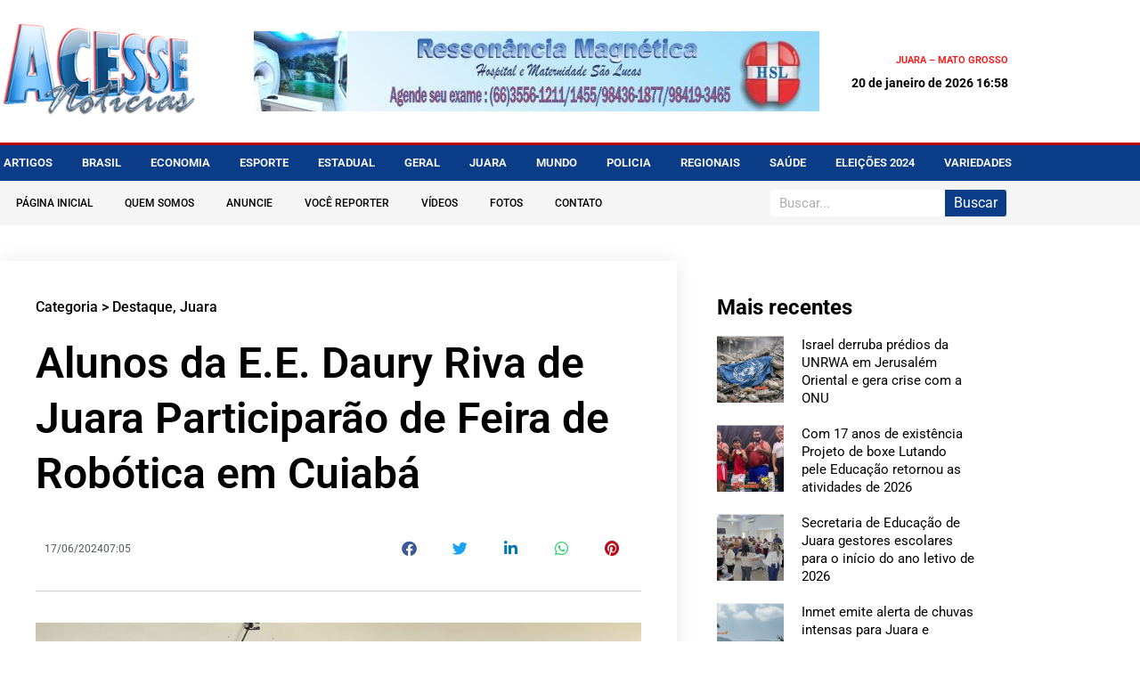

--- FILE ---
content_type: text/html; charset=UTF-8
request_url: https://acessenoticias.com.br/destaque/alunos-da-e-e-daury-riva-de-juara-participarao-de-feira-de-robotica-em-cuiaba/
body_size: 23021
content:
<!doctype html>
<html lang="pt-BR">
<head>
<meta charset="UTF-8">
<meta name="viewport" content="width=device-width, initial-scale=1">
<link rel="profile" href="https://gmpg.org/xfn/11">
<meta name='robots' content='index, follow, max-image-preview:large, max-snippet:-1, max-video-preview:-1' />
<style>img:is([sizes="auto" i], [sizes^="auto," i]) { contain-intrinsic-size: 3000px 1500px }</style>
<!-- This site is optimized with the Yoast SEO plugin v26.7 - https://yoast.com/wordpress/plugins/seo/ -->
<title>Alunos da E.E. Daury Riva de Juara Participarão de Feira de Robótica em Cuiabá &#187; Acesse Notícias</title>
<link rel="canonical" href="https://acessenoticias.com.br/destaque/alunos-da-e-e-daury-riva-de-juara-participarao-de-feira-de-robotica-em-cuiaba/" />
<meta property="og:locale" content="pt_BR" />
<meta property="og:type" content="article" />
<meta property="og:title" content="Alunos da E.E. Daury Riva de Juara Participarão de Feira de Robótica em Cuiabá &#187; Acesse Notícias" />
<meta property="og:description" content="A Rádio Tucunaré traz uma notícia boa para a comunidade de Juara: alunos da Escola Plena Daury Riva, sob a orientação do Professor Aparecido da Silva, representarão a cidade em um torneio estadual de robótica em Cuiabá. Em entrevista exclusiva, Aparecido, professor de Língua Estrangeira da escola, compartilhou detalhes sobre a participação no evento. O [&hellip;]" />
<meta property="og:url" content="https://acessenoticias.com.br/destaque/alunos-da-e-e-daury-riva-de-juara-participarao-de-feira-de-robotica-em-cuiaba/" />
<meta property="og:site_name" content="Acesse Notícias" />
<meta property="article:published_time" content="2024-06-17T11:05:21+00:00" />
<meta property="og:image" content="https://acessenoticias.com.br/wp-content/uploads/2024/06/CAPA-ROBOTICA.jpg" />
<meta property="og:image:width" content="990" />
<meta property="og:image:height" content="743" />
<meta property="og:image:type" content="image/jpeg" />
<meta name="author" content="Valéria" />
<meta name="twitter:card" content="summary_large_image" />
<meta name="twitter:label1" content="Escrito por" />
<meta name="twitter:data1" content="Valéria" />
<meta name="twitter:label2" content="Est. tempo de leitura" />
<meta name="twitter:data2" content="3 minutos" />
<script type="application/ld+json" class="yoast-schema-graph">{"@context":"https://schema.org","@graph":[{"@type":"Article","@id":"https://acessenoticias.com.br/destaque/alunos-da-e-e-daury-riva-de-juara-participarao-de-feira-de-robotica-em-cuiaba/#article","isPartOf":{"@id":"https://acessenoticias.com.br/destaque/alunos-da-e-e-daury-riva-de-juara-participarao-de-feira-de-robotica-em-cuiaba/"},"author":{"name":"Valéria","@id":"https://acessenoticias.com.br/#/schema/person/847ce8afa6285b6a95d294f8e30fc25f"},"headline":"Alunos da E.E. Daury Riva de Juara Participarão de Feira de Robótica em Cuiabá","datePublished":"2024-06-17T11:05:21+00:00","mainEntityOfPage":{"@id":"https://acessenoticias.com.br/destaque/alunos-da-e-e-daury-riva-de-juara-participarao-de-feira-de-robotica-em-cuiaba/"},"wordCount":446,"publisher":{"@id":"https://acessenoticias.com.br/#organization"},"image":{"@id":"https://acessenoticias.com.br/destaque/alunos-da-e-e-daury-riva-de-juara-participarao-de-feira-de-robotica-em-cuiaba/#primaryimage"},"thumbnailUrl":"https://acessenoticias.com.br/wp-content/uploads/2024/06/CAPA-ROBOTICA.jpg","articleSection":["Destaque","Juara"],"inLanguage":"pt-BR"},{"@type":"WebPage","@id":"https://acessenoticias.com.br/destaque/alunos-da-e-e-daury-riva-de-juara-participarao-de-feira-de-robotica-em-cuiaba/","url":"https://acessenoticias.com.br/destaque/alunos-da-e-e-daury-riva-de-juara-participarao-de-feira-de-robotica-em-cuiaba/","name":"Alunos da E.E. Daury Riva de Juara Participarão de Feira de Robótica em Cuiabá &#187; Acesse Notícias","isPartOf":{"@id":"https://acessenoticias.com.br/#website"},"primaryImageOfPage":{"@id":"https://acessenoticias.com.br/destaque/alunos-da-e-e-daury-riva-de-juara-participarao-de-feira-de-robotica-em-cuiaba/#primaryimage"},"image":{"@id":"https://acessenoticias.com.br/destaque/alunos-da-e-e-daury-riva-de-juara-participarao-de-feira-de-robotica-em-cuiaba/#primaryimage"},"thumbnailUrl":"https://acessenoticias.com.br/wp-content/uploads/2024/06/CAPA-ROBOTICA.jpg","datePublished":"2024-06-17T11:05:21+00:00","breadcrumb":{"@id":"https://acessenoticias.com.br/destaque/alunos-da-e-e-daury-riva-de-juara-participarao-de-feira-de-robotica-em-cuiaba/#breadcrumb"},"inLanguage":"pt-BR","potentialAction":[{"@type":"ReadAction","target":["https://acessenoticias.com.br/destaque/alunos-da-e-e-daury-riva-de-juara-participarao-de-feira-de-robotica-em-cuiaba/"]}]},{"@type":"ImageObject","inLanguage":"pt-BR","@id":"https://acessenoticias.com.br/destaque/alunos-da-e-e-daury-riva-de-juara-participarao-de-feira-de-robotica-em-cuiaba/#primaryimage","url":"https://acessenoticias.com.br/wp-content/uploads/2024/06/CAPA-ROBOTICA.jpg","contentUrl":"https://acessenoticias.com.br/wp-content/uploads/2024/06/CAPA-ROBOTICA.jpg","width":990,"height":743},{"@type":"BreadcrumbList","@id":"https://acessenoticias.com.br/destaque/alunos-da-e-e-daury-riva-de-juara-participarao-de-feira-de-robotica-em-cuiaba/#breadcrumb","itemListElement":[{"@type":"ListItem","position":1,"name":"Início","item":"https://acessenoticias.com.br/"},{"@type":"ListItem","position":2,"name":"Alunos da E.E. Daury Riva de Juara Participarão de Feira de Robótica em Cuiabá"}]},{"@type":"WebSite","@id":"https://acessenoticias.com.br/#website","url":"https://acessenoticias.com.br/","name":"Acesse Notícias","description":"Informação com credibilidade, com foco em noticias de Juara, Vale do Arinos e região.","publisher":{"@id":"https://acessenoticias.com.br/#organization"},"potentialAction":[{"@type":"SearchAction","target":{"@type":"EntryPoint","urlTemplate":"https://acessenoticias.com.br/?s={search_term_string}"},"query-input":{"@type":"PropertyValueSpecification","valueRequired":true,"valueName":"search_term_string"}}],"inLanguage":"pt-BR"},{"@type":"Organization","@id":"https://acessenoticias.com.br/#organization","name":"Acesse Notícias","url":"https://acessenoticias.com.br/","logo":{"@type":"ImageObject","inLanguage":"pt-BR","@id":"https://acessenoticias.com.br/#/schema/logo/image/","url":"http://acessenoticias.com.br/wp-content/uploads/2022/09/logo_acesse.png","contentUrl":"http://acessenoticias.com.br/wp-content/uploads/2022/09/logo_acesse.png","width":271,"height":134,"caption":"Acesse Notícias"},"image":{"@id":"https://acessenoticias.com.br/#/schema/logo/image/"}},{"@type":"Person","@id":"https://acessenoticias.com.br/#/schema/person/847ce8afa6285b6a95d294f8e30fc25f","name":"Valéria","image":{"@type":"ImageObject","inLanguage":"pt-BR","@id":"https://acessenoticias.com.br/#/schema/person/image/","url":"https://secure.gravatar.com/avatar/5dfe19011f069eb3d15c44c34df3c8ce?s=96&d=mm&r=g","contentUrl":"https://secure.gravatar.com/avatar/5dfe19011f069eb3d15c44c34df3c8ce?s=96&d=mm&r=g","caption":"Valéria"},"url":"https://acessenoticias.com.br/author/valeria/"}]}</script>
<!-- / Yoast SEO plugin. -->
<link rel="alternate" type="application/rss+xml" title="Feed para Acesse Notícias &raquo;" href="https://acessenoticias.com.br/feed/" />
<link rel="alternate" type="application/rss+xml" title="Feed de comentários para Acesse Notícias &raquo;" href="https://acessenoticias.com.br/comments/feed/" />
<!-- <link rel='stylesheet' id='banner-list-block-css' href='https://acessenoticias.com.br/wp-content/plugins/custom-banners_/blocks/banner-list/style.css' media='all' /> -->
<!-- <link rel='stylesheet' id='rotating-banner-block-css' href='https://acessenoticias.com.br/wp-content/plugins/custom-banners_/blocks/rotating-banner/style.css' media='all' /> -->
<!-- <link rel='stylesheet' id='single-banner-block-css' href='https://acessenoticias.com.br/wp-content/plugins/custom-banners_/blocks/single-banner/style.css' media='all' /> -->
<!-- <link rel='stylesheet' id='wp-banners-css-css' href='https://acessenoticias.com.br/wp-content/plugins/custom-banners_/assets/css/wp-banners.css' media='all' /> -->
<!-- <link rel='stylesheet' id='hello-elementor-css' href='https://acessenoticias.com.br/wp-content/themes/hello-elementor/assets/css/reset.css' media='all' /> -->
<!-- <link rel='stylesheet' id='hello-elementor-theme-style-css' href='https://acessenoticias.com.br/wp-content/themes/hello-elementor/assets/css/theme.css' media='all' /> -->
<!-- <link rel='stylesheet' id='hello-elementor-header-footer-css' href='https://acessenoticias.com.br/wp-content/themes/hello-elementor/assets/css/header-footer.css' media='all' /> -->
<!-- <link rel='stylesheet' id='elementor-frontend-css' href='https://acessenoticias.com.br/wp-content/plugins/elementor/assets/css/frontend.min.css' media='all' /> -->
<link rel="stylesheet" type="text/css" href="//acessenoticias.com.br/wp-content/cache/wpfc-minified/9knhtr5p/6m08r.css" media="all"/>
<style id='elementor-frontend-inline-css'>
.elementor-kit-5481{--e-global-color-primary:#6EC1E4;--e-global-color-secondary:#54595F;--e-global-color-text:#7A7A7A;--e-global-color-accent:#61CE70;--e-global-color-8f0541f:#4054B2;--e-global-color-6ca309df:#23A455;--e-global-color-695dc5f2:#000;--e-global-color-7931ca3f:#FFF;--e-global-typography-primary-font-family:"Roboto";--e-global-typography-primary-font-weight:700;--e-global-typography-secondary-font-family:"Roboto";--e-global-typography-secondary-font-weight:400;--e-global-typography-text-font-family:"Roboto";--e-global-typography-text-font-weight:400;--e-global-typography-accent-font-family:"Roboto";--e-global-typography-accent-font-weight:500;}.elementor-kit-5481 e-page-transition{background-color:#FFBC7D;}.elementor-section.elementor-section-boxed > .elementor-container{max-width:1140px;}.e-con{--container-max-width:1140px;}.elementor-widget:not(:last-child){margin-block-end:20px;}.elementor-element{--widgets-spacing:20px 20px;--widgets-spacing-row:20px;--widgets-spacing-column:20px;}{}h1.entry-title{display:var(--page-title-display);}@media(max-width:1024px){.elementor-section.elementor-section-boxed > .elementor-container{max-width:1024px;}.e-con{--container-max-width:1024px;}}@media(max-width:767px){.elementor-section.elementor-section-boxed > .elementor-container{max-width:767px;}.e-con{--container-max-width:767px;}}
.elementor-5419 .elementor-element.elementor-element-5940b482 > .elementor-container > .elementor-column > .elementor-widget-wrap{align-content:center;align-items:center;}.elementor-5419 .elementor-element.elementor-element-5940b482:not(.elementor-motion-effects-element-type-background), .elementor-5419 .elementor-element.elementor-element-5940b482 > .elementor-motion-effects-container > .elementor-motion-effects-layer{background-color:#FFFFFF;}.elementor-5419 .elementor-element.elementor-element-5940b482 > .elementor-container{min-height:160px;}.elementor-5419 .elementor-element.elementor-element-5940b482{transition:background 0.3s, border 0.3s, border-radius 0.3s, box-shadow 0.3s;}.elementor-5419 .elementor-element.elementor-element-5940b482 > .elementor-background-overlay{transition:background 0.3s, border-radius 0.3s, opacity 0.3s;}.elementor-widget-theme-site-logo .widget-image-caption{color:var( --e-global-color-text );font-family:var( --e-global-typography-text-font-family ), Sans-serif;font-weight:var( --e-global-typography-text-font-weight );}.elementor-5419 .elementor-element.elementor-element-44e8485b{text-align:start;}.elementor-5419 .elementor-element.elementor-element-44e8485b img{width:220px;}.elementor-bc-flex-widget .elementor-5419 .elementor-element.elementor-element-5a29a286.elementor-column .elementor-widget-wrap{align-items:center;}.elementor-5419 .elementor-element.elementor-element-5a29a286.elementor-column.elementor-element[data-element_type="column"] > .elementor-widget-wrap.elementor-element-populated{align-content:center;align-items:center;}.elementor-5419 .elementor-element.elementor-element-5a29a286.elementor-column > .elementor-widget-wrap{justify-content:center;}.elementor-5419 .elementor-element.elementor-element-5a29a286 > .elementor-widget-wrap > .elementor-widget:not(.elementor-widget__width-auto):not(.elementor-widget__width-initial):not(:last-child):not(.elementor-absolute){margin-block-end:0px;}.elementor-5419 .elementor-element.elementor-element-5a29a286 > .elementor-element-populated{text-align:center;}.elementor-widget-image .widget-image-caption{color:var( --e-global-color-text );font-family:var( --e-global-typography-text-font-family ), Sans-serif;font-weight:var( --e-global-typography-text-font-weight );}.elementor-5419 .elementor-element.elementor-element-1031cb0 img{width:728px;height:90px;}.elementor-bc-flex-widget .elementor-5419 .elementor-element.elementor-element-14788335.elementor-column .elementor-widget-wrap{align-items:center;}.elementor-5419 .elementor-element.elementor-element-14788335.elementor-column.elementor-element[data-element_type="column"] > .elementor-widget-wrap.elementor-element-populated{align-content:center;align-items:center;}.elementor-5419 .elementor-element.elementor-element-14788335.elementor-column > .elementor-widget-wrap{justify-content:flex-end;}.elementor-5419 .elementor-element.elementor-element-14788335 > .elementor-widget-wrap > .elementor-widget:not(.elementor-widget__width-auto):not(.elementor-widget__width-initial):not(:last-child):not(.elementor-absolute){margin-block-end:10px;}.elementor-widget-text-editor{font-family:var( --e-global-typography-text-font-family ), Sans-serif;font-weight:var( --e-global-typography-text-font-weight );color:var( --e-global-color-text );}.elementor-widget-text-editor.elementor-drop-cap-view-stacked .elementor-drop-cap{background-color:var( --e-global-color-primary );}.elementor-widget-text-editor.elementor-drop-cap-view-framed .elementor-drop-cap, .elementor-widget-text-editor.elementor-drop-cap-view-default .elementor-drop-cap{color:var( --e-global-color-primary );border-color:var( --e-global-color-primary );}.elementor-5419 .elementor-element.elementor-element-32ad5977{text-align:end;font-size:11px;font-weight:600;text-transform:uppercase;color:#FF1212;}.elementor-widget-heading .elementor-heading-title{font-family:var( --e-global-typography-primary-font-family ), Sans-serif;font-weight:var( --e-global-typography-primary-font-weight );color:var( --e-global-color-primary );}.elementor-5419 .elementor-element.elementor-element-b234693{text-align:end;}.elementor-5419 .elementor-element.elementor-element-b234693 .elementor-heading-title{font-family:"Roboto", Sans-serif;font-size:14px;font-weight:700;color:#000000;}.elementor-5419 .elementor-element.elementor-element-1234d1e6 > .elementor-container > .elementor-column > .elementor-widget-wrap{align-content:center;align-items:center;}.elementor-5419 .elementor-element.elementor-element-1234d1e6:not(.elementor-motion-effects-element-type-background), .elementor-5419 .elementor-element.elementor-element-1234d1e6 > .elementor-motion-effects-container > .elementor-motion-effects-layer{background-color:#0B3C87;}.elementor-5419 .elementor-element.elementor-element-1234d1e6{border-style:solid;border-width:3px 0px 0px 0px;border-color:#BF0000;transition:background 0.3s, border 0.3s, border-radius 0.3s, box-shadow 0.3s;padding:0px 0px 0px 0px;}.elementor-5419 .elementor-element.elementor-element-1234d1e6 > .elementor-background-overlay{transition:background 0.3s, border-radius 0.3s, opacity 0.3s;}.elementor-widget-nav-menu .elementor-nav-menu .elementor-item{font-family:var( --e-global-typography-primary-font-family ), Sans-serif;font-weight:var( --e-global-typography-primary-font-weight );}.elementor-widget-nav-menu .elementor-nav-menu--main .elementor-item{color:var( --e-global-color-text );fill:var( --e-global-color-text );}.elementor-widget-nav-menu .elementor-nav-menu--main .elementor-item:hover,
.elementor-widget-nav-menu .elementor-nav-menu--main .elementor-item.elementor-item-active,
.elementor-widget-nav-menu .elementor-nav-menu--main .elementor-item.highlighted,
.elementor-widget-nav-menu .elementor-nav-menu--main .elementor-item:focus{color:var( --e-global-color-accent );fill:var( --e-global-color-accent );}.elementor-widget-nav-menu .elementor-nav-menu--main:not(.e--pointer-framed) .elementor-item:before,
.elementor-widget-nav-menu .elementor-nav-menu--main:not(.e--pointer-framed) .elementor-item:after{background-color:var( --e-global-color-accent );}.elementor-widget-nav-menu .e--pointer-framed .elementor-item:before,
.elementor-widget-nav-menu .e--pointer-framed .elementor-item:after{border-color:var( --e-global-color-accent );}.elementor-widget-nav-menu{--e-nav-menu-divider-color:var( --e-global-color-text );}.elementor-widget-nav-menu .elementor-nav-menu--dropdown .elementor-item, .elementor-widget-nav-menu .elementor-nav-menu--dropdown  .elementor-sub-item{font-family:var( --e-global-typography-accent-font-family ), Sans-serif;font-weight:var( --e-global-typography-accent-font-weight );}.elementor-5419 .elementor-element.elementor-element-4d498cb7 .elementor-menu-toggle{margin:0 auto;}.elementor-5419 .elementor-element.elementor-element-4d498cb7 .elementor-nav-menu .elementor-item{font-size:13px;font-weight:600;text-transform:uppercase;}.elementor-5419 .elementor-element.elementor-element-4d498cb7 .elementor-nav-menu--main .elementor-item{color:#ffffff;fill:#ffffff;padding-left:0px;padding-right:0px;padding-top:10px;padding-bottom:10px;}.elementor-5419 .elementor-element.elementor-element-4d498cb7 .elementor-nav-menu--main .elementor-item:hover,
.elementor-5419 .elementor-element.elementor-element-4d498cb7 .elementor-nav-menu--main .elementor-item.elementor-item-active,
.elementor-5419 .elementor-element.elementor-element-4d498cb7 .elementor-nav-menu--main .elementor-item.highlighted,
.elementor-5419 .elementor-element.elementor-element-4d498cb7 .elementor-nav-menu--main .elementor-item:focus{color:#BF0000;fill:#BF0000;}.elementor-5419 .elementor-element.elementor-element-4d498cb7 .elementor-nav-menu--main:not(.e--pointer-framed) .elementor-item:before,
.elementor-5419 .elementor-element.elementor-element-4d498cb7 .elementor-nav-menu--main:not(.e--pointer-framed) .elementor-item:after{background-color:#BF0000;}.elementor-5419 .elementor-element.elementor-element-4d498cb7 .e--pointer-framed .elementor-item:before,
.elementor-5419 .elementor-element.elementor-element-4d498cb7 .e--pointer-framed .elementor-item:after{border-color:#BF0000;}.elementor-5419 .elementor-element.elementor-element-4d498cb7 .elementor-nav-menu--main:not(.e--pointer-framed) .elementor-item.elementor-item-active:before,
.elementor-5419 .elementor-element.elementor-element-4d498cb7 .elementor-nav-menu--main:not(.e--pointer-framed) .elementor-item.elementor-item-active:after{background-color:#BF0000;}.elementor-5419 .elementor-element.elementor-element-4d498cb7 .e--pointer-framed .elementor-item.elementor-item-active:before,
.elementor-5419 .elementor-element.elementor-element-4d498cb7 .e--pointer-framed .elementor-item.elementor-item-active:after{border-color:#BF0000;}.elementor-5419 .elementor-element.elementor-element-4d498cb7 .e--pointer-framed .elementor-item:before{border-width:0px;}.elementor-5419 .elementor-element.elementor-element-4d498cb7 .e--pointer-framed.e--animation-draw .elementor-item:before{border-width:0 0 0px 0px;}.elementor-5419 .elementor-element.elementor-element-4d498cb7 .e--pointer-framed.e--animation-draw .elementor-item:after{border-width:0px 0px 0 0;}.elementor-5419 .elementor-element.elementor-element-4d498cb7 .e--pointer-framed.e--animation-corners .elementor-item:before{border-width:0px 0 0 0px;}.elementor-5419 .elementor-element.elementor-element-4d498cb7 .e--pointer-framed.e--animation-corners .elementor-item:after{border-width:0 0px 0px 0;}.elementor-5419 .elementor-element.elementor-element-4d498cb7 .e--pointer-underline .elementor-item:after,
.elementor-5419 .elementor-element.elementor-element-4d498cb7 .e--pointer-overline .elementor-item:before,
.elementor-5419 .elementor-element.elementor-element-4d498cb7 .e--pointer-double-line .elementor-item:before,
.elementor-5419 .elementor-element.elementor-element-4d498cb7 .e--pointer-double-line .elementor-item:after{height:0px;}.elementor-5419 .elementor-element.elementor-element-4d498cb7{--e-nav-menu-horizontal-menu-item-margin:calc( 33px / 2 );}.elementor-5419 .elementor-element.elementor-element-4d498cb7 .elementor-nav-menu--main:not(.elementor-nav-menu--layout-horizontal) .elementor-nav-menu > li:not(:last-child){margin-bottom:33px;}.elementor-5419 .elementor-element.elementor-element-4d498cb7 div.elementor-menu-toggle{color:#ffffff;}.elementor-5419 .elementor-element.elementor-element-4d498cb7 div.elementor-menu-toggle svg{fill:#ffffff;}.elementor-5419 .elementor-element.elementor-element-6679aa30:not(.elementor-motion-effects-element-type-background), .elementor-5419 .elementor-element.elementor-element-6679aa30 > .elementor-motion-effects-container > .elementor-motion-effects-layer{background-color:#F5F5F5;}.elementor-5419 .elementor-element.elementor-element-6679aa30{transition:background 0.3s, border 0.3s, border-radius 0.3s, box-shadow 0.3s;margin-top:0px;margin-bottom:0px;padding:0px 0px 0px 0px;}.elementor-5419 .elementor-element.elementor-element-6679aa30 > .elementor-background-overlay{transition:background 0.3s, border-radius 0.3s, opacity 0.3s;}.elementor-bc-flex-widget .elementor-5419 .elementor-element.elementor-element-76805f63.elementor-column .elementor-widget-wrap{align-items:center;}.elementor-5419 .elementor-element.elementor-element-76805f63.elementor-column.elementor-element[data-element_type="column"] > .elementor-widget-wrap.elementor-element-populated{align-content:center;align-items:center;}.elementor-5419 .elementor-element.elementor-element-76805f63 > .elementor-widget-wrap > .elementor-widget:not(.elementor-widget__width-auto):not(.elementor-widget__width-initial):not(:last-child):not(.elementor-absolute){margin-block-end:0px;}.elementor-5419 .elementor-element.elementor-element-76805f63 > .elementor-element-populated{padding:0px 0px 0px 0px;}.elementor-5419 .elementor-element.elementor-element-21cac9a8 .elementor-menu-toggle{margin:0 auto;}.elementor-5419 .elementor-element.elementor-element-21cac9a8 .elementor-nav-menu .elementor-item{font-size:12px;font-weight:500;text-transform:uppercase;}.elementor-5419 .elementor-element.elementor-element-21cac9a8 .elementor-nav-menu--main .elementor-item{color:#000000;fill:#000000;padding-left:18px;padding-right:18px;padding-top:5px;padding-bottom:5px;}.elementor-5419 .elementor-element.elementor-element-21cac9a8 .elementor-nav-menu--main .elementor-item:hover,
.elementor-5419 .elementor-element.elementor-element-21cac9a8 .elementor-nav-menu--main .elementor-item.elementor-item-active,
.elementor-5419 .elementor-element.elementor-element-21cac9a8 .elementor-nav-menu--main .elementor-item.highlighted,
.elementor-5419 .elementor-element.elementor-element-21cac9a8 .elementor-nav-menu--main .elementor-item:focus{color:#ffffff;}.elementor-5419 .elementor-element.elementor-element-21cac9a8 .elementor-nav-menu--main:not(.e--pointer-framed) .elementor-item:before,
.elementor-5419 .elementor-element.elementor-element-21cac9a8 .elementor-nav-menu--main:not(.e--pointer-framed) .elementor-item:after{background-color:#BF0000;}.elementor-5419 .elementor-element.elementor-element-21cac9a8 .e--pointer-framed .elementor-item:before,
.elementor-5419 .elementor-element.elementor-element-21cac9a8 .e--pointer-framed .elementor-item:after{border-color:#BF0000;}.elementor-5419 .elementor-element.elementor-element-21cac9a8 .elementor-nav-menu--main:not(.e--pointer-framed) .elementor-item.elementor-item-active:before,
.elementor-5419 .elementor-element.elementor-element-21cac9a8 .elementor-nav-menu--main:not(.e--pointer-framed) .elementor-item.elementor-item-active:after{background-color:#BF0000;}.elementor-5419 .elementor-element.elementor-element-21cac9a8 .e--pointer-framed .elementor-item.elementor-item-active:before,
.elementor-5419 .elementor-element.elementor-element-21cac9a8 .e--pointer-framed .elementor-item.elementor-item-active:after{border-color:#BF0000;}.elementor-5419 .elementor-element.elementor-element-21cac9a8 div.elementor-menu-toggle{color:#000000;}.elementor-5419 .elementor-element.elementor-element-21cac9a8 div.elementor-menu-toggle svg{fill:#000000;}.elementor-bc-flex-widget .elementor-5419 .elementor-element.elementor-element-6dcf53b3.elementor-column .elementor-widget-wrap{align-items:center;}.elementor-5419 .elementor-element.elementor-element-6dcf53b3.elementor-column.elementor-element[data-element_type="column"] > .elementor-widget-wrap.elementor-element-populated{align-content:center;align-items:center;}.elementor-5419 .elementor-element.elementor-element-6dcf53b3.elementor-column > .elementor-widget-wrap{justify-content:flex-end;}.elementor-widget-search-form input[type="search"].elementor-search-form__input{font-family:var( --e-global-typography-text-font-family ), Sans-serif;font-weight:var( --e-global-typography-text-font-weight );}.elementor-widget-search-form .elementor-search-form__input,
.elementor-widget-search-form .elementor-search-form__icon,
.elementor-widget-search-form .elementor-lightbox .dialog-lightbox-close-button,
.elementor-widget-search-form .elementor-lightbox .dialog-lightbox-close-button:hover,
.elementor-widget-search-form.elementor-search-form--skin-full_screen input[type="search"].elementor-search-form__input{color:var( --e-global-color-text );fill:var( --e-global-color-text );}.elementor-widget-search-form .elementor-search-form__submit{font-family:var( --e-global-typography-text-font-family ), Sans-serif;font-weight:var( --e-global-typography-text-font-weight );background-color:var( --e-global-color-secondary );}.elementor-5419 .elementor-element.elementor-element-42612912 .elementor-search-form__container{min-height:30px;}.elementor-5419 .elementor-element.elementor-element-42612912 .elementor-search-form__submit{min-width:30px;--e-search-form-submit-text-color:#FFFFFF;background-color:#0B3C87;}body:not(.rtl) .elementor-5419 .elementor-element.elementor-element-42612912 .elementor-search-form__icon{padding-left:calc(30px / 3);}body.rtl .elementor-5419 .elementor-element.elementor-element-42612912 .elementor-search-form__icon{padding-right:calc(30px / 3);}.elementor-5419 .elementor-element.elementor-element-42612912 .elementor-search-form__input, .elementor-5419 .elementor-element.elementor-element-42612912.elementor-search-form--button-type-text .elementor-search-form__submit{padding-left:calc(30px / 3);padding-right:calc(30px / 3);}.elementor-5419 .elementor-element.elementor-element-42612912:not(.elementor-search-form--skin-full_screen) .elementor-search-form__container{background-color:#FFFFFF;border-radius:3px;}.elementor-5419 .elementor-element.elementor-element-42612912.elementor-search-form--skin-full_screen input[type="search"].elementor-search-form__input{background-color:#FFFFFF;border-radius:3px;}.elementor-theme-builder-content-area{height:400px;}.elementor-location-header:before, .elementor-location-footer:before{content:"";display:table;clear:both;}@media(max-width:1024px){.elementor-5419 .elementor-element.elementor-element-5940b482{padding:0px 20px 0px 20px;}.elementor-5419 .elementor-element.elementor-element-1234d1e6{padding:10px 10px 10px 10px;}.elementor-5419 .elementor-element.elementor-element-4d498cb7 .elementor-nav-menu--main > .elementor-nav-menu > li > .elementor-nav-menu--dropdown, .elementor-5419 .elementor-element.elementor-element-4d498cb7 .elementor-nav-menu__container.elementor-nav-menu--dropdown{margin-top:13px !important;}.elementor-5419 .elementor-element.elementor-element-21cac9a8 .elementor-nav-menu--main > .elementor-nav-menu > li > .elementor-nav-menu--dropdown, .elementor-5419 .elementor-element.elementor-element-21cac9a8 .elementor-nav-menu__container.elementor-nav-menu--dropdown{margin-top:13px !important;}}@media(max-width:767px){.elementor-5419 .elementor-element.elementor-element-5940b482 > .elementor-container{min-height:100px;}.elementor-5419 .elementor-element.elementor-element-5940b482{padding:0px 20px 20px 20px;}.elementor-5419 .elementor-element.elementor-element-261ebf2f > .elementor-element-populated{margin:0px 0px 0px 0px;--e-column-margin-right:0px;--e-column-margin-left:0px;padding:0px 0px 0px 0px;}.elementor-5419 .elementor-element.elementor-element-44e8485b{text-align:center;}.elementor-5419 .elementor-element.elementor-element-44e8485b img{width:174px;}.elementor-5419 .elementor-element.elementor-element-5a29a286{width:100%;}.elementor-5419 .elementor-element.elementor-element-14788335{width:100%;}.elementor-bc-flex-widget .elementor-5419 .elementor-element.elementor-element-14788335.elementor-column .elementor-widget-wrap{align-items:center;}.elementor-5419 .elementor-element.elementor-element-14788335.elementor-column.elementor-element[data-element_type="column"] > .elementor-widget-wrap.elementor-element-populated{align-content:center;align-items:center;}.elementor-5419 .elementor-element.elementor-element-14788335.elementor-column > .elementor-widget-wrap{justify-content:center;}.elementor-5419 .elementor-element.elementor-element-1234d1e6{padding:20px 20px 20px 20px;}.elementor-5419 .elementor-element.elementor-element-1f86e689{width:100%;}.elementor-5419 .elementor-element.elementor-element-76805f63{width:20%;}.elementor-5419 .elementor-element.elementor-element-6dcf53b3{width:80%;}}@media(min-width:768px){.elementor-5419 .elementor-element.elementor-element-261ebf2f{width:25%;}.elementor-5419 .elementor-element.elementor-element-5a29a286{width:55.739%;}.elementor-5419 .elementor-element.elementor-element-14788335{width:18.593%;}.elementor-5419 .elementor-element.elementor-element-76805f63{width:74.962%;}.elementor-5419 .elementor-element.elementor-element-6dcf53b3{width:25%;}}@media(max-width:1024px) and (min-width:768px){.elementor-5419 .elementor-element.elementor-element-261ebf2f{width:20%;}.elementor-5419 .elementor-element.elementor-element-5a29a286{width:80%;}}
@-webkit-keyframes ha_fadeIn{0%{opacity:0}to{opacity:1}}@keyframes ha_fadeIn{0%{opacity:0}to{opacity:1}}@-webkit-keyframes ha_zoomIn{0%{opacity:0;-webkit-transform:scale3d(.3,.3,.3);transform:scale3d(.3,.3,.3)}50%{opacity:1}}@keyframes ha_zoomIn{0%{opacity:0;-webkit-transform:scale3d(.3,.3,.3);transform:scale3d(.3,.3,.3)}50%{opacity:1}}@-webkit-keyframes ha_rollIn{0%{opacity:0;-webkit-transform:translate3d(-100%,0,0) rotate3d(0,0,1,-120deg);transform:translate3d(-100%,0,0) rotate3d(0,0,1,-120deg)}to{opacity:1}}@keyframes ha_rollIn{0%{opacity:0;-webkit-transform:translate3d(-100%,0,0) rotate3d(0,0,1,-120deg);transform:translate3d(-100%,0,0) rotate3d(0,0,1,-120deg)}to{opacity:1}}@-webkit-keyframes ha_bounce{0%,20%,53%,to{-webkit-animation-timing-function:cubic-bezier(.215,.61,.355,1);animation-timing-function:cubic-bezier(.215,.61,.355,1)}40%,43%{-webkit-transform:translate3d(0,-30px,0) scaleY(1.1);transform:translate3d(0,-30px,0) scaleY(1.1);-webkit-animation-timing-function:cubic-bezier(.755,.05,.855,.06);animation-timing-function:cubic-bezier(.755,.05,.855,.06)}70%{-webkit-transform:translate3d(0,-15px,0) scaleY(1.05);transform:translate3d(0,-15px,0) scaleY(1.05);-webkit-animation-timing-function:cubic-bezier(.755,.05,.855,.06);animation-timing-function:cubic-bezier(.755,.05,.855,.06)}80%{-webkit-transition-timing-function:cubic-bezier(.215,.61,.355,1);transition-timing-function:cubic-bezier(.215,.61,.355,1);-webkit-transform:translate3d(0,0,0) scaleY(.95);transform:translate3d(0,0,0) scaleY(.95)}90%{-webkit-transform:translate3d(0,-4px,0) scaleY(1.02);transform:translate3d(0,-4px,0) scaleY(1.02)}}@keyframes ha_bounce{0%,20%,53%,to{-webkit-animation-timing-function:cubic-bezier(.215,.61,.355,1);animation-timing-function:cubic-bezier(.215,.61,.355,1)}40%,43%{-webkit-transform:translate3d(0,-30px,0) scaleY(1.1);transform:translate3d(0,-30px,0) scaleY(1.1);-webkit-animation-timing-function:cubic-bezier(.755,.05,.855,.06);animation-timing-function:cubic-bezier(.755,.05,.855,.06)}70%{-webkit-transform:translate3d(0,-15px,0) scaleY(1.05);transform:translate3d(0,-15px,0) scaleY(1.05);-webkit-animation-timing-function:cubic-bezier(.755,.05,.855,.06);animation-timing-function:cubic-bezier(.755,.05,.855,.06)}80%{-webkit-transition-timing-function:cubic-bezier(.215,.61,.355,1);transition-timing-function:cubic-bezier(.215,.61,.355,1);-webkit-transform:translate3d(0,0,0) scaleY(.95);transform:translate3d(0,0,0) scaleY(.95)}90%{-webkit-transform:translate3d(0,-4px,0) scaleY(1.02);transform:translate3d(0,-4px,0) scaleY(1.02)}}@-webkit-keyframes ha_bounceIn{0%,20%,40%,60%,80%,to{-webkit-animation-timing-function:cubic-bezier(.215,.61,.355,1);animation-timing-function:cubic-bezier(.215,.61,.355,1)}0%{opacity:0;-webkit-transform:scale3d(.3,.3,.3);transform:scale3d(.3,.3,.3)}20%{-webkit-transform:scale3d(1.1,1.1,1.1);transform:scale3d(1.1,1.1,1.1)}40%{-webkit-transform:scale3d(.9,.9,.9);transform:scale3d(.9,.9,.9)}60%{opacity:1;-webkit-transform:scale3d(1.03,1.03,1.03);transform:scale3d(1.03,1.03,1.03)}80%{-webkit-transform:scale3d(.97,.97,.97);transform:scale3d(.97,.97,.97)}to{opacity:1}}@keyframes ha_bounceIn{0%,20%,40%,60%,80%,to{-webkit-animation-timing-function:cubic-bezier(.215,.61,.355,1);animation-timing-function:cubic-bezier(.215,.61,.355,1)}0%{opacity:0;-webkit-transform:scale3d(.3,.3,.3);transform:scale3d(.3,.3,.3)}20%{-webkit-transform:scale3d(1.1,1.1,1.1);transform:scale3d(1.1,1.1,1.1)}40%{-webkit-transform:scale3d(.9,.9,.9);transform:scale3d(.9,.9,.9)}60%{opacity:1;-webkit-transform:scale3d(1.03,1.03,1.03);transform:scale3d(1.03,1.03,1.03)}80%{-webkit-transform:scale3d(.97,.97,.97);transform:scale3d(.97,.97,.97)}to{opacity:1}}@-webkit-keyframes ha_flipInX{0%{opacity:0;-webkit-transform:perspective(400px) rotate3d(1,0,0,90deg);transform:perspective(400px) rotate3d(1,0,0,90deg);-webkit-animation-timing-function:ease-in;animation-timing-function:ease-in}40%{-webkit-transform:perspective(400px) rotate3d(1,0,0,-20deg);transform:perspective(400px) rotate3d(1,0,0,-20deg);-webkit-animation-timing-function:ease-in;animation-timing-function:ease-in}60%{opacity:1;-webkit-transform:perspective(400px) rotate3d(1,0,0,10deg);transform:perspective(400px) rotate3d(1,0,0,10deg)}80%{-webkit-transform:perspective(400px) rotate3d(1,0,0,-5deg);transform:perspective(400px) rotate3d(1,0,0,-5deg)}}@keyframes ha_flipInX{0%{opacity:0;-webkit-transform:perspective(400px) rotate3d(1,0,0,90deg);transform:perspective(400px) rotate3d(1,0,0,90deg);-webkit-animation-timing-function:ease-in;animation-timing-function:ease-in}40%{-webkit-transform:perspective(400px) rotate3d(1,0,0,-20deg);transform:perspective(400px) rotate3d(1,0,0,-20deg);-webkit-animation-timing-function:ease-in;animation-timing-function:ease-in}60%{opacity:1;-webkit-transform:perspective(400px) rotate3d(1,0,0,10deg);transform:perspective(400px) rotate3d(1,0,0,10deg)}80%{-webkit-transform:perspective(400px) rotate3d(1,0,0,-5deg);transform:perspective(400px) rotate3d(1,0,0,-5deg)}}@-webkit-keyframes ha_flipInY{0%{opacity:0;-webkit-transform:perspective(400px) rotate3d(0,1,0,90deg);transform:perspective(400px) rotate3d(0,1,0,90deg);-webkit-animation-timing-function:ease-in;animation-timing-function:ease-in}40%{-webkit-transform:perspective(400px) rotate3d(0,1,0,-20deg);transform:perspective(400px) rotate3d(0,1,0,-20deg);-webkit-animation-timing-function:ease-in;animation-timing-function:ease-in}60%{opacity:1;-webkit-transform:perspective(400px) rotate3d(0,1,0,10deg);transform:perspective(400px) rotate3d(0,1,0,10deg)}80%{-webkit-transform:perspective(400px) rotate3d(0,1,0,-5deg);transform:perspective(400px) rotate3d(0,1,0,-5deg)}}@keyframes ha_flipInY{0%{opacity:0;-webkit-transform:perspective(400px) rotate3d(0,1,0,90deg);transform:perspective(400px) rotate3d(0,1,0,90deg);-webkit-animation-timing-function:ease-in;animation-timing-function:ease-in}40%{-webkit-transform:perspective(400px) rotate3d(0,1,0,-20deg);transform:perspective(400px) rotate3d(0,1,0,-20deg);-webkit-animation-timing-function:ease-in;animation-timing-function:ease-in}60%{opacity:1;-webkit-transform:perspective(400px) rotate3d(0,1,0,10deg);transform:perspective(400px) rotate3d(0,1,0,10deg)}80%{-webkit-transform:perspective(400px) rotate3d(0,1,0,-5deg);transform:perspective(400px) rotate3d(0,1,0,-5deg)}}@-webkit-keyframes ha_swing{20%{-webkit-transform:rotate3d(0,0,1,15deg);transform:rotate3d(0,0,1,15deg)}40%{-webkit-transform:rotate3d(0,0,1,-10deg);transform:rotate3d(0,0,1,-10deg)}60%{-webkit-transform:rotate3d(0,0,1,5deg);transform:rotate3d(0,0,1,5deg)}80%{-webkit-transform:rotate3d(0,0,1,-5deg);transform:rotate3d(0,0,1,-5deg)}}@keyframes ha_swing{20%{-webkit-transform:rotate3d(0,0,1,15deg);transform:rotate3d(0,0,1,15deg)}40%{-webkit-transform:rotate3d(0,0,1,-10deg);transform:rotate3d(0,0,1,-10deg)}60%{-webkit-transform:rotate3d(0,0,1,5deg);transform:rotate3d(0,0,1,5deg)}80%{-webkit-transform:rotate3d(0,0,1,-5deg);transform:rotate3d(0,0,1,-5deg)}}@-webkit-keyframes ha_slideInDown{0%{visibility:visible;-webkit-transform:translate3d(0,-100%,0);transform:translate3d(0,-100%,0)}}@keyframes ha_slideInDown{0%{visibility:visible;-webkit-transform:translate3d(0,-100%,0);transform:translate3d(0,-100%,0)}}@-webkit-keyframes ha_slideInUp{0%{visibility:visible;-webkit-transform:translate3d(0,100%,0);transform:translate3d(0,100%,0)}}@keyframes ha_slideInUp{0%{visibility:visible;-webkit-transform:translate3d(0,100%,0);transform:translate3d(0,100%,0)}}@-webkit-keyframes ha_slideInLeft{0%{visibility:visible;-webkit-transform:translate3d(-100%,0,0);transform:translate3d(-100%,0,0)}}@keyframes ha_slideInLeft{0%{visibility:visible;-webkit-transform:translate3d(-100%,0,0);transform:translate3d(-100%,0,0)}}@-webkit-keyframes ha_slideInRight{0%{visibility:visible;-webkit-transform:translate3d(100%,0,0);transform:translate3d(100%,0,0)}}@keyframes ha_slideInRight{0%{visibility:visible;-webkit-transform:translate3d(100%,0,0);transform:translate3d(100%,0,0)}}.ha_fadeIn{-webkit-animation-name:ha_fadeIn;animation-name:ha_fadeIn}.ha_zoomIn{-webkit-animation-name:ha_zoomIn;animation-name:ha_zoomIn}.ha_rollIn{-webkit-animation-name:ha_rollIn;animation-name:ha_rollIn}.ha_bounce{-webkit-transform-origin:center bottom;-ms-transform-origin:center bottom;transform-origin:center bottom;-webkit-animation-name:ha_bounce;animation-name:ha_bounce}.ha_bounceIn{-webkit-animation-name:ha_bounceIn;animation-name:ha_bounceIn;-webkit-animation-duration:.75s;-webkit-animation-duration:calc(var(--animate-duration)*.75);animation-duration:.75s;animation-duration:calc(var(--animate-duration)*.75)}.ha_flipInX,.ha_flipInY{-webkit-animation-name:ha_flipInX;animation-name:ha_flipInX;-webkit-backface-visibility:visible!important;backface-visibility:visible!important}.ha_flipInY{-webkit-animation-name:ha_flipInY;animation-name:ha_flipInY}.ha_swing{-webkit-transform-origin:top center;-ms-transform-origin:top center;transform-origin:top center;-webkit-animation-name:ha_swing;animation-name:ha_swing}.ha_slideInDown{-webkit-animation-name:ha_slideInDown;animation-name:ha_slideInDown}.ha_slideInUp{-webkit-animation-name:ha_slideInUp;animation-name:ha_slideInUp}.ha_slideInLeft{-webkit-animation-name:ha_slideInLeft;animation-name:ha_slideInLeft}.ha_slideInRight{-webkit-animation-name:ha_slideInRight;animation-name:ha_slideInRight}.ha-css-transform-yes{-webkit-transition-duration:var(--ha-tfx-transition-duration, .2s);transition-duration:var(--ha-tfx-transition-duration, .2s);-webkit-transition-property:-webkit-transform;transition-property:transform;transition-property:transform,-webkit-transform;-webkit-transform:translate(var(--ha-tfx-translate-x, 0),var(--ha-tfx-translate-y, 0)) scale(var(--ha-tfx-scale-x, 1),var(--ha-tfx-scale-y, 1)) skew(var(--ha-tfx-skew-x, 0),var(--ha-tfx-skew-y, 0)) rotateX(var(--ha-tfx-rotate-x, 0)) rotateY(var(--ha-tfx-rotate-y, 0)) rotateZ(var(--ha-tfx-rotate-z, 0));transform:translate(var(--ha-tfx-translate-x, 0),var(--ha-tfx-translate-y, 0)) scale(var(--ha-tfx-scale-x, 1),var(--ha-tfx-scale-y, 1)) skew(var(--ha-tfx-skew-x, 0),var(--ha-tfx-skew-y, 0)) rotateX(var(--ha-tfx-rotate-x, 0)) rotateY(var(--ha-tfx-rotate-y, 0)) rotateZ(var(--ha-tfx-rotate-z, 0))}.ha-css-transform-yes:hover{-webkit-transform:translate(var(--ha-tfx-translate-x-hover, var(--ha-tfx-translate-x, 0)),var(--ha-tfx-translate-y-hover, var(--ha-tfx-translate-y, 0))) scale(var(--ha-tfx-scale-x-hover, var(--ha-tfx-scale-x, 1)),var(--ha-tfx-scale-y-hover, var(--ha-tfx-scale-y, 1))) skew(var(--ha-tfx-skew-x-hover, var(--ha-tfx-skew-x, 0)),var(--ha-tfx-skew-y-hover, var(--ha-tfx-skew-y, 0))) rotateX(var(--ha-tfx-rotate-x-hover, var(--ha-tfx-rotate-x, 0))) rotateY(var(--ha-tfx-rotate-y-hover, var(--ha-tfx-rotate-y, 0))) rotateZ(var(--ha-tfx-rotate-z-hover, var(--ha-tfx-rotate-z, 0)));transform:translate(var(--ha-tfx-translate-x-hover, var(--ha-tfx-translate-x, 0)),var(--ha-tfx-translate-y-hover, var(--ha-tfx-translate-y, 0))) scale(var(--ha-tfx-scale-x-hover, var(--ha-tfx-scale-x, 1)),var(--ha-tfx-scale-y-hover, var(--ha-tfx-scale-y, 1))) skew(var(--ha-tfx-skew-x-hover, var(--ha-tfx-skew-x, 0)),var(--ha-tfx-skew-y-hover, var(--ha-tfx-skew-y, 0))) rotateX(var(--ha-tfx-rotate-x-hover, var(--ha-tfx-rotate-x, 0))) rotateY(var(--ha-tfx-rotate-y-hover, var(--ha-tfx-rotate-y, 0))) rotateZ(var(--ha-tfx-rotate-z-hover, var(--ha-tfx-rotate-z, 0)))}.happy-addon>.elementor-widget-container{word-wrap:break-word;overflow-wrap:break-word}.happy-addon>.elementor-widget-container,.happy-addon>.elementor-widget-container *{-webkit-box-sizing:border-box;box-sizing:border-box}.happy-addon:not(:has(.elementor-widget-container)),.happy-addon:not(:has(.elementor-widget-container)) *{-webkit-box-sizing:border-box;box-sizing:border-box;word-wrap:break-word;overflow-wrap:break-word}.happy-addon p:empty{display:none}.happy-addon .elementor-inline-editing{min-height:auto!important}.happy-addon-pro img{max-width:100%;height:auto;-o-object-fit:cover;object-fit:cover}.ha-screen-reader-text{position:absolute;overflow:hidden;clip:rect(1px,1px,1px,1px);margin:-1px;padding:0;width:1px;height:1px;border:0;word-wrap:normal!important;-webkit-clip-path:inset(50%);clip-path:inset(50%)}.ha-has-bg-overlay>.elementor-widget-container{position:relative;z-index:1}.ha-has-bg-overlay>.elementor-widget-container:before{position:absolute;top:0;left:0;z-index:-1;width:100%;height:100%;content:""}.ha-has-bg-overlay:not(:has(.elementor-widget-container)){position:relative;z-index:1}.ha-has-bg-overlay:not(:has(.elementor-widget-container)):before{position:absolute;top:0;left:0;z-index:-1;width:100%;height:100%;content:""}.ha-popup--is-enabled .ha-js-popup,.ha-popup--is-enabled .ha-js-popup img{cursor:-webkit-zoom-in!important;cursor:zoom-in!important}.mfp-wrap .mfp-arrow,.mfp-wrap .mfp-close{background-color:transparent}.mfp-wrap .mfp-arrow:focus,.mfp-wrap .mfp-close:focus{outline-width:thin}.ha-advanced-tooltip-enable{position:relative;cursor:pointer;--ha-tooltip-arrow-color:black;--ha-tooltip-arrow-distance:0}.ha-advanced-tooltip-enable .ha-advanced-tooltip-content{position:absolute;z-index:999;display:none;padding:5px 0;width:120px;height:auto;border-radius:6px;background-color:#000;color:#fff;text-align:center;opacity:0}.ha-advanced-tooltip-enable .ha-advanced-tooltip-content::after{position:absolute;border-width:5px;border-style:solid;content:""}.ha-advanced-tooltip-enable .ha-advanced-tooltip-content.no-arrow::after{visibility:hidden}.ha-advanced-tooltip-enable .ha-advanced-tooltip-content.show{display:inline-block;opacity:1}.ha-advanced-tooltip-enable.ha-advanced-tooltip-top .ha-advanced-tooltip-content,body[data-elementor-device-mode=tablet] .ha-advanced-tooltip-enable.ha-advanced-tooltip-tablet-top .ha-advanced-tooltip-content{top:unset;right:0;bottom:calc(101% + var(--ha-tooltip-arrow-distance));left:0;margin:0 auto}.ha-advanced-tooltip-enable.ha-advanced-tooltip-top .ha-advanced-tooltip-content::after,body[data-elementor-device-mode=tablet] .ha-advanced-tooltip-enable.ha-advanced-tooltip-tablet-top .ha-advanced-tooltip-content::after{top:100%;right:unset;bottom:unset;left:50%;border-color:var(--ha-tooltip-arrow-color) transparent transparent transparent;-webkit-transform:translateX(-50%);-ms-transform:translateX(-50%);transform:translateX(-50%)}.ha-advanced-tooltip-enable.ha-advanced-tooltip-bottom .ha-advanced-tooltip-content,body[data-elementor-device-mode=tablet] .ha-advanced-tooltip-enable.ha-advanced-tooltip-tablet-bottom .ha-advanced-tooltip-content{top:calc(101% + var(--ha-tooltip-arrow-distance));right:0;bottom:unset;left:0;margin:0 auto}.ha-advanced-tooltip-enable.ha-advanced-tooltip-bottom .ha-advanced-tooltip-content::after,body[data-elementor-device-mode=tablet] .ha-advanced-tooltip-enable.ha-advanced-tooltip-tablet-bottom .ha-advanced-tooltip-content::after{top:unset;right:unset;bottom:100%;left:50%;border-color:transparent transparent var(--ha-tooltip-arrow-color) transparent;-webkit-transform:translateX(-50%);-ms-transform:translateX(-50%);transform:translateX(-50%)}.ha-advanced-tooltip-enable.ha-advanced-tooltip-left .ha-advanced-tooltip-content,body[data-elementor-device-mode=tablet] .ha-advanced-tooltip-enable.ha-advanced-tooltip-tablet-left .ha-advanced-tooltip-content{top:50%;right:calc(101% + var(--ha-tooltip-arrow-distance));bottom:unset;left:unset;-webkit-transform:translateY(-50%);-ms-transform:translateY(-50%);transform:translateY(-50%)}.ha-advanced-tooltip-enable.ha-advanced-tooltip-left .ha-advanced-tooltip-content::after,body[data-elementor-device-mode=tablet] .ha-advanced-tooltip-enable.ha-advanced-tooltip-tablet-left .ha-advanced-tooltip-content::after{top:50%;right:unset;bottom:unset;left:100%;border-color:transparent transparent transparent var(--ha-tooltip-arrow-color);-webkit-transform:translateY(-50%);-ms-transform:translateY(-50%);transform:translateY(-50%)}.ha-advanced-tooltip-enable.ha-advanced-tooltip-right .ha-advanced-tooltip-content,body[data-elementor-device-mode=tablet] .ha-advanced-tooltip-enable.ha-advanced-tooltip-tablet-right .ha-advanced-tooltip-content{top:50%;right:unset;bottom:unset;left:calc(101% + var(--ha-tooltip-arrow-distance));-webkit-transform:translateY(-50%);-ms-transform:translateY(-50%);transform:translateY(-50%)}.ha-advanced-tooltip-enable.ha-advanced-tooltip-right .ha-advanced-tooltip-content::after,body[data-elementor-device-mode=tablet] .ha-advanced-tooltip-enable.ha-advanced-tooltip-tablet-right .ha-advanced-tooltip-content::after{top:50%;right:100%;bottom:unset;left:unset;border-color:transparent var(--ha-tooltip-arrow-color) transparent transparent;-webkit-transform:translateY(-50%);-ms-transform:translateY(-50%);transform:translateY(-50%)}body[data-elementor-device-mode=mobile] .ha-advanced-tooltip-enable.ha-advanced-tooltip-mobile-top .ha-advanced-tooltip-content{top:unset;right:0;bottom:calc(101% + var(--ha-tooltip-arrow-distance));left:0;margin:0 auto}body[data-elementor-device-mode=mobile] .ha-advanced-tooltip-enable.ha-advanced-tooltip-mobile-top .ha-advanced-tooltip-content::after{top:100%;right:unset;bottom:unset;left:50%;border-color:var(--ha-tooltip-arrow-color) transparent transparent transparent;-webkit-transform:translateX(-50%);-ms-transform:translateX(-50%);transform:translateX(-50%)}body[data-elementor-device-mode=mobile] .ha-advanced-tooltip-enable.ha-advanced-tooltip-mobile-bottom .ha-advanced-tooltip-content{top:calc(101% + var(--ha-tooltip-arrow-distance));right:0;bottom:unset;left:0;margin:0 auto}body[data-elementor-device-mode=mobile] .ha-advanced-tooltip-enable.ha-advanced-tooltip-mobile-bottom .ha-advanced-tooltip-content::after{top:unset;right:unset;bottom:100%;left:50%;border-color:transparent transparent var(--ha-tooltip-arrow-color) transparent;-webkit-transform:translateX(-50%);-ms-transform:translateX(-50%);transform:translateX(-50%)}body[data-elementor-device-mode=mobile] .ha-advanced-tooltip-enable.ha-advanced-tooltip-mobile-left .ha-advanced-tooltip-content{top:50%;right:calc(101% + var(--ha-tooltip-arrow-distance));bottom:unset;left:unset;-webkit-transform:translateY(-50%);-ms-transform:translateY(-50%);transform:translateY(-50%)}body[data-elementor-device-mode=mobile] .ha-advanced-tooltip-enable.ha-advanced-tooltip-mobile-left .ha-advanced-tooltip-content::after{top:50%;right:unset;bottom:unset;left:100%;border-color:transparent transparent transparent var(--ha-tooltip-arrow-color);-webkit-transform:translateY(-50%);-ms-transform:translateY(-50%);transform:translateY(-50%)}body[data-elementor-device-mode=mobile] .ha-advanced-tooltip-enable.ha-advanced-tooltip-mobile-right .ha-advanced-tooltip-content{top:50%;right:unset;bottom:unset;left:calc(101% + var(--ha-tooltip-arrow-distance));-webkit-transform:translateY(-50%);-ms-transform:translateY(-50%);transform:translateY(-50%)}body[data-elementor-device-mode=mobile] .ha-advanced-tooltip-enable.ha-advanced-tooltip-mobile-right .ha-advanced-tooltip-content::after{top:50%;right:100%;bottom:unset;left:unset;border-color:transparent var(--ha-tooltip-arrow-color) transparent transparent;-webkit-transform:translateY(-50%);-ms-transform:translateY(-50%);transform:translateY(-50%)}body.elementor-editor-active .happy-addon.ha-gravityforms .gform_wrapper{display:block!important}.ha-scroll-to-top-wrap.ha-scroll-to-top-hide{display:none}.ha-scroll-to-top-wrap.edit-mode,.ha-scroll-to-top-wrap.single-page-off{display:none!important}.ha-scroll-to-top-button{position:fixed;right:15px;bottom:15px;z-index:9999;display:-webkit-box;display:-webkit-flex;display:-ms-flexbox;display:flex;-webkit-box-align:center;-webkit-align-items:center;align-items:center;-ms-flex-align:center;-webkit-box-pack:center;-ms-flex-pack:center;-webkit-justify-content:center;justify-content:center;width:50px;height:50px;border-radius:50px;background-color:#5636d1;color:#fff;text-align:center;opacity:1;cursor:pointer;-webkit-transition:all .3s;transition:all .3s}.ha-scroll-to-top-button i{color:#fff;font-size:16px}.ha-scroll-to-top-button:hover{background-color:#e2498a}
.elementor-5479 .elementor-element.elementor-element-5d8669a9:not(.elementor-motion-effects-element-type-background), .elementor-5479 .elementor-element.elementor-element-5d8669a9 > .elementor-motion-effects-container > .elementor-motion-effects-layer{background-color:#0B3C87;}.elementor-5479 .elementor-element.elementor-element-5d8669a9{transition:background 0.3s, border 0.3s, border-radius 0.3s, box-shadow 0.3s;padding:70px 0px 70px 0px;}.elementor-5479 .elementor-element.elementor-element-5d8669a9 > .elementor-background-overlay{transition:background 0.3s, border-radius 0.3s, opacity 0.3s;}.elementor-5479 .elementor-element.elementor-element-5052c4d1 > .elementor-element-populated{margin:0px 80px 0px 0px;--e-column-margin-right:80px;--e-column-margin-left:0px;}.elementor-widget-heading .elementor-heading-title{font-family:var( --e-global-typography-primary-font-family ), Sans-serif;font-weight:var( --e-global-typography-primary-font-weight );color:var( --e-global-color-primary );}.elementor-5479 .elementor-element.elementor-element-7b5ad8c4{text-align:start;}.elementor-5479 .elementor-element.elementor-element-7b5ad8c4 .elementor-heading-title{font-size:18px;font-weight:500;color:#ffffff;}.elementor-widget-text-editor{font-family:var( --e-global-typography-text-font-family ), Sans-serif;font-weight:var( --e-global-typography-text-font-weight );color:var( --e-global-color-text );}.elementor-widget-text-editor.elementor-drop-cap-view-stacked .elementor-drop-cap{background-color:var( --e-global-color-primary );}.elementor-widget-text-editor.elementor-drop-cap-view-framed .elementor-drop-cap, .elementor-widget-text-editor.elementor-drop-cap-view-default .elementor-drop-cap{color:var( --e-global-color-primary );border-color:var( --e-global-color-primary );}.elementor-5479 .elementor-element.elementor-element-421a8235{font-size:14px;font-weight:300;color:rgba(255, 255, 255, 0.87);}.elementor-5479 .elementor-element.elementor-element-3728b32f{--grid-template-columns:repeat(0, auto);--icon-size:15px;--grid-column-gap:9px;--grid-row-gap:0px;}.elementor-5479 .elementor-element.elementor-element-3728b32f .elementor-widget-container{text-align:left;}.elementor-5479 .elementor-element.elementor-element-3728b32f > .elementor-widget-container{padding:20px 0px 0px 0px;}.elementor-5479 .elementor-element.elementor-element-3728b32f .elementor-social-icon{background-color:rgba(255,255,255,0.21);--icon-padding:0.6em;}.elementor-5479 .elementor-element.elementor-element-3728b32f .elementor-social-icon i{color:#ffffff;}.elementor-5479 .elementor-element.elementor-element-3728b32f .elementor-social-icon svg{fill:#ffffff;}.elementor-5479 .elementor-element.elementor-element-3728b32f .elementor-social-icon:hover{background-color:#ffffff;}.elementor-5479 .elementor-element.elementor-element-3728b32f .elementor-social-icon:hover i{color:#001c38;}.elementor-5479 .elementor-element.elementor-element-3728b32f .elementor-social-icon:hover svg{fill:#001c38;}.elementor-bc-flex-widget .elementor-5479 .elementor-element.elementor-element-2e3c8f99.elementor-column .elementor-widget-wrap{align-items:flex-start;}.elementor-5479 .elementor-element.elementor-element-2e3c8f99.elementor-column.elementor-element[data-element_type="column"] > .elementor-widget-wrap.elementor-element-populated{align-content:flex-start;align-items:flex-start;}.elementor-5479 .elementor-element.elementor-element-7145a1c8{text-align:start;}.elementor-5479 .elementor-element.elementor-element-7145a1c8 .elementor-heading-title{font-size:18px;font-weight:500;color:#ffffff;}.elementor-widget-nav-menu .elementor-nav-menu .elementor-item{font-family:var( --e-global-typography-primary-font-family ), Sans-serif;font-weight:var( --e-global-typography-primary-font-weight );}.elementor-widget-nav-menu .elementor-nav-menu--main .elementor-item{color:var( --e-global-color-text );fill:var( --e-global-color-text );}.elementor-widget-nav-menu .elementor-nav-menu--main .elementor-item:hover,
.elementor-widget-nav-menu .elementor-nav-menu--main .elementor-item.elementor-item-active,
.elementor-widget-nav-menu .elementor-nav-menu--main .elementor-item.highlighted,
.elementor-widget-nav-menu .elementor-nav-menu--main .elementor-item:focus{color:var( --e-global-color-accent );fill:var( --e-global-color-accent );}.elementor-widget-nav-menu .elementor-nav-menu--main:not(.e--pointer-framed) .elementor-item:before,
.elementor-widget-nav-menu .elementor-nav-menu--main:not(.e--pointer-framed) .elementor-item:after{background-color:var( --e-global-color-accent );}.elementor-widget-nav-menu .e--pointer-framed .elementor-item:before,
.elementor-widget-nav-menu .e--pointer-framed .elementor-item:after{border-color:var( --e-global-color-accent );}.elementor-widget-nav-menu{--e-nav-menu-divider-color:var( --e-global-color-text );}.elementor-widget-nav-menu .elementor-nav-menu--dropdown .elementor-item, .elementor-widget-nav-menu .elementor-nav-menu--dropdown  .elementor-sub-item{font-family:var( --e-global-typography-accent-font-family ), Sans-serif;font-weight:var( --e-global-typography-accent-font-weight );}.elementor-5479 .elementor-element.elementor-element-41b83a3 .elementor-nav-menu .elementor-item{font-size:14px;font-weight:300;}.elementor-5479 .elementor-element.elementor-element-41b83a3 .elementor-nav-menu--main .elementor-item{color:#FFFFFF;fill:#FFFFFF;padding-left:0px;padding-right:0px;padding-top:5px;padding-bottom:5px;}.elementor-bc-flex-widget .elementor-5479 .elementor-element.elementor-element-7538169.elementor-column .elementor-widget-wrap{align-items:flex-start;}.elementor-5479 .elementor-element.elementor-element-7538169.elementor-column.elementor-element[data-element_type="column"] > .elementor-widget-wrap.elementor-element-populated{align-content:flex-start;align-items:flex-start;}.elementor-5479 .elementor-element.elementor-element-17c1c35f{text-align:start;}.elementor-5479 .elementor-element.elementor-element-17c1c35f .elementor-heading-title{font-size:18px;font-weight:500;color:#ffffff;}.elementor-5479 .elementor-element.elementor-element-60a29492 .elementor-nav-menu .elementor-item{font-size:14px;font-weight:300;}.elementor-5479 .elementor-element.elementor-element-60a29492 .elementor-nav-menu--main .elementor-item{color:#FFFFFF;fill:#FFFFFF;padding-left:0px;padding-right:0px;padding-top:5px;padding-bottom:5px;}.elementor-5479 .elementor-element.elementor-element-6ff6b367 > .elementor-container > .elementor-column > .elementor-widget-wrap{align-content:center;align-items:center;}.elementor-5479 .elementor-element.elementor-element-6ff6b367:not(.elementor-motion-effects-element-type-background), .elementor-5479 .elementor-element.elementor-element-6ff6b367 > .elementor-motion-effects-container > .elementor-motion-effects-layer{background-color:#BF0000;}.elementor-5479 .elementor-element.elementor-element-6ff6b367 > .elementor-container{min-height:50px;}.elementor-5479 .elementor-element.elementor-element-6ff6b367{border-style:solid;border-width:1px 0px 0px 0px;border-color:rgba(255,255,255,0.19);transition:background 0.3s, border 0.3s, border-radius 0.3s, box-shadow 0.3s;}.elementor-5479 .elementor-element.elementor-element-6ff6b367 > .elementor-background-overlay{transition:background 0.3s, border-radius 0.3s, opacity 0.3s;}.elementor-5479 .elementor-element.elementor-element-1d498d40{text-align:center;}.elementor-5479 .elementor-element.elementor-element-1d498d40 .elementor-heading-title{font-size:12px;font-weight:300;color:#FFFFFF;}.elementor-theme-builder-content-area{height:400px;}.elementor-location-header:before, .elementor-location-footer:before{content:"";display:table;clear:both;}@media(max-width:1024px) and (min-width:768px){.elementor-5479 .elementor-element.elementor-element-5052c4d1{width:35%;}.elementor-5479 .elementor-element.elementor-element-2e3c8f99{width:20%;}.elementor-5479 .elementor-element.elementor-element-7538169{width:20%;}}@media(max-width:1024px){.elementor-5479 .elementor-element.elementor-element-5d8669a9{padding:50px 20px 50px 20px;}.elementor-5479 .elementor-element.elementor-element-5052c4d1 > .elementor-element-populated{margin:0% 15% 0% 0%;--e-column-margin-right:15%;--e-column-margin-left:0%;}.elementor-5479 .elementor-element.elementor-element-3728b32f{--icon-size:10px;}.elementor-5479 .elementor-element.elementor-element-6ff6b367{padding:10px 20px 10px 20px;}}@media(max-width:767px){.elementor-5479 .elementor-element.elementor-element-5d8669a9{padding:35px 20px 35px 20px;}.elementor-5479 .elementor-element.elementor-element-5052c4d1 > .elementor-element-populated{margin:0px 0px 50px 0px;--e-column-margin-right:0px;--e-column-margin-left:0px;padding:0px 0px 0px 0px;}.elementor-5479 .elementor-element.elementor-element-7b5ad8c4{text-align:start;}.elementor-5479 .elementor-element.elementor-element-421a8235{text-align:start;}.elementor-5479 .elementor-element.elementor-element-3728b32f .elementor-widget-container{text-align:left;}.elementor-5479 .elementor-element.elementor-element-2e3c8f99{width:33%;}.elementor-5479 .elementor-element.elementor-element-2e3c8f99 > .elementor-element-populated{padding:0px 0px 0px 0px;}.elementor-5479 .elementor-element.elementor-element-7145a1c8{text-align:start;}.elementor-5479 .elementor-element.elementor-element-7538169{width:33%;}.elementor-5479 .elementor-element.elementor-element-7538169 > .elementor-element-populated{padding:0px 0px 0px 0px;}.elementor-5479 .elementor-element.elementor-element-17c1c35f{text-align:start;}.elementor-5479 .elementor-element.elementor-element-6ff6b367{padding:30px 20px 20px 20px;}.elementor-5479 .elementor-element.elementor-element-73839f89 > .elementor-element-populated{margin:0px 0px 0px 0px;--e-column-margin-right:0px;--e-column-margin-left:0px;padding:0px 0px 0px 0px;}.elementor-5479 .elementor-element.elementor-element-1d498d40{text-align:center;}}
.elementor-5485 .elementor-element.elementor-element-6da9ed8e{margin-top:40px;margin-bottom:40px;z-index:1;}.elementor-5485 .elementor-element.elementor-element-5e428878:not(.elementor-motion-effects-element-type-background) > .elementor-widget-wrap, .elementor-5485 .elementor-element.elementor-element-5e428878 > .elementor-widget-wrap > .elementor-motion-effects-container > .elementor-motion-effects-layer{background-color:#ffffff;}.elementor-5485 .elementor-element.elementor-element-5e428878 > .elementor-element-populated{box-shadow:0px 0px 20px 0px rgba(0,0,0,0.09);transition:background 0.3s, border 0.3s, border-radius 0.3s, box-shadow 0.3s;margin:0px 0px 0px 0px;--e-column-margin-right:0px;--e-column-margin-left:0px;padding:40px 40px 40px 40px;}.elementor-5485 .elementor-element.elementor-element-5e428878 > .elementor-element-populated > .elementor-background-overlay{transition:background 0.3s, border-radius 0.3s, opacity 0.3s;}.elementor-widget-post-info .elementor-icon-list-item:not(:last-child):after{border-color:var( --e-global-color-text );}.elementor-widget-post-info .elementor-icon-list-icon i{color:var( --e-global-color-primary );}.elementor-widget-post-info .elementor-icon-list-icon svg{fill:var( --e-global-color-primary );}.elementor-widget-post-info .elementor-icon-list-text, .elementor-widget-post-info .elementor-icon-list-text a{color:var( --e-global-color-secondary );}.elementor-widget-post-info .elementor-icon-list-item{font-family:var( --e-global-typography-text-font-family ), Sans-serif;font-weight:var( --e-global-typography-text-font-weight );}.elementor-5485 .elementor-element.elementor-element-42823a39 .elementor-icon-list-icon i{color:#54595F;font-size:15px;}.elementor-5485 .elementor-element.elementor-element-42823a39 .elementor-icon-list-icon svg{fill:#54595F;--e-icon-list-icon-size:15px;}.elementor-5485 .elementor-element.elementor-element-42823a39 .elementor-icon-list-icon{width:15px;}.elementor-5485 .elementor-element.elementor-element-42823a39 .elementor-icon-list-text, .elementor-5485 .elementor-element.elementor-element-42823a39 .elementor-icon-list-text a{color:#000000;}.elementor-5485 .elementor-element.elementor-element-42823a39 .elementor-icon-list-item{font-size:16px;font-weight:500;}.elementor-widget-theme-post-title .elementor-heading-title{font-family:var( --e-global-typography-primary-font-family ), Sans-serif;font-weight:var( --e-global-typography-primary-font-weight );color:var( --e-global-color-primary );}.elementor-5485 .elementor-element.elementor-element-32abe9e6 > .elementor-widget-container{margin:0px 0px 0px 0px;}.elementor-5485 .elementor-element.elementor-element-32abe9e6 .elementor-heading-title{font-size:3rem;font-weight:600;line-height:1.3em;color:#000000;}.elementor-bc-flex-widget .elementor-5485 .elementor-element.elementor-element-18036c64.elementor-column .elementor-widget-wrap{align-items:center;}.elementor-5485 .elementor-element.elementor-element-18036c64.elementor-column.elementor-element[data-element_type="column"] > .elementor-widget-wrap.elementor-element-populated{align-content:center;align-items:center;}.elementor-5485 .elementor-element.elementor-element-18036c64 > .elementor-widget-wrap > .elementor-widget:not(.elementor-widget__width-auto):not(.elementor-widget__width-initial):not(:last-child):not(.elementor-absolute){margin-block-end:5px;}.elementor-5485 .elementor-element.elementor-element-5c6149c3 .elementor-icon-list-icon i{color:#54595F;font-size:15px;}.elementor-5485 .elementor-element.elementor-element-5c6149c3 .elementor-icon-list-icon svg{fill:#54595F;--e-icon-list-icon-size:15px;}.elementor-5485 .elementor-element.elementor-element-5c6149c3 .elementor-icon-list-icon{width:15px;}.elementor-5485 .elementor-element.elementor-element-5c6149c3 .elementor-icon-list-text, .elementor-5485 .elementor-element.elementor-element-5c6149c3 .elementor-icon-list-text a{color:#54595F;}.elementor-5485 .elementor-element.elementor-element-5c6149c3 .elementor-icon-list-item{font-size:12px;}.elementor-5485 .elementor-element.elementor-element-45b00f5e{--alignment:right;--grid-side-margin:10px;--grid-column-gap:10px;--grid-row-gap:10px;--grid-bottom-margin:10px;}.elementor-5485 .elementor-element.elementor-element-45b00f5e .elementor-share-btn{border-width:0px;}.elementor-widget-divider{--divider-color:var( --e-global-color-secondary );}.elementor-widget-divider .elementor-divider__text{color:var( --e-global-color-secondary );font-family:var( --e-global-typography-secondary-font-family ), Sans-serif;font-weight:var( --e-global-typography-secondary-font-weight );}.elementor-widget-divider.elementor-view-stacked .elementor-icon{background-color:var( --e-global-color-secondary );}.elementor-widget-divider.elementor-view-framed .elementor-icon, .elementor-widget-divider.elementor-view-default .elementor-icon{color:var( --e-global-color-secondary );border-color:var( --e-global-color-secondary );}.elementor-widget-divider.elementor-view-framed .elementor-icon, .elementor-widget-divider.elementor-view-default .elementor-icon svg{fill:var( --e-global-color-secondary );}.elementor-5485 .elementor-element.elementor-element-26c1cf0c{--divider-border-style:solid;--divider-color:#D1D1D1;--divider-border-width:1px;}.elementor-5485 .elementor-element.elementor-element-26c1cf0c .elementor-divider-separator{width:100%;}.elementor-5485 .elementor-element.elementor-element-26c1cf0c .elementor-divider{padding-block-start:15px;padding-block-end:15px;}.elementor-widget-theme-post-featured-image .widget-image-caption{color:var( --e-global-color-text );font-family:var( --e-global-typography-text-font-family ), Sans-serif;font-weight:var( --e-global-typography-text-font-weight );}.elementor-5485 .elementor-element.elementor-element-1bc23b7a img{width:100%;}.elementor-5485 .elementor-element.elementor-element-1bc23b7a .widget-image-caption{text-align:start;font-size:13px;font-style:normal;margin-block-start:10px;}.elementor-widget-theme-post-content{color:var( --e-global-color-text );font-family:var( --e-global-typography-text-font-family ), Sans-serif;font-weight:var( --e-global-typography-text-font-weight );}.elementor-5485 .elementor-element.elementor-element-25ec3073{color:#000000;font-size:18px;font-weight:400;line-height:32px;}.elementor-widget-heading .elementor-heading-title{font-family:var( --e-global-typography-primary-font-family ), Sans-serif;font-weight:var( --e-global-typography-primary-font-weight );color:var( --e-global-color-primary );}.elementor-5485 .elementor-element.elementor-element-1f02323e .elementor-heading-title{font-size:16px;color:#000000;}.elementor-5485 .elementor-element.elementor-element-ae9e2d2 .elementor-wrapper{--video-aspect-ratio:1.77777;}.elementor-widget-gallery .elementor-gallery-item__title{font-family:var( --e-global-typography-primary-font-family ), Sans-serif;font-weight:var( --e-global-typography-primary-font-weight );}.elementor-widget-gallery .elementor-gallery-item__description{font-family:var( --e-global-typography-text-font-family ), Sans-serif;font-weight:var( --e-global-typography-text-font-weight );}.elementor-widget-gallery{--galleries-title-color-normal:var( --e-global-color-primary );--galleries-title-color-hover:var( --e-global-color-secondary );--galleries-pointer-bg-color-hover:var( --e-global-color-accent );--gallery-title-color-active:var( --e-global-color-secondary );--galleries-pointer-bg-color-active:var( --e-global-color-accent );}.elementor-widget-gallery .elementor-gallery-title{font-family:var( --e-global-typography-primary-font-family ), Sans-serif;font-weight:var( --e-global-typography-primary-font-weight );}.elementor-5485 .elementor-element.elementor-element-2e382c77{--image-transition-duration:800ms;--content-text-align:center;--content-padding:20px;--content-transition-duration:800ms;--content-transition-delay:800ms;}.elementor-5485 .elementor-element.elementor-element-24a69ec .elementor-heading-title{font-size:16px;color:#000000;}.elementor-5485 .elementor-element.elementor-element-b32b2b2{padding:0px 0px 0px 0px;}.elementor-widget-call-to-action .elementor-cta__title{font-family:var( --e-global-typography-primary-font-family ), Sans-serif;font-weight:var( --e-global-typography-primary-font-weight );}.elementor-widget-call-to-action .elementor-cta__description{font-family:var( --e-global-typography-text-font-family ), Sans-serif;font-weight:var( --e-global-typography-text-font-weight );}.elementor-widget-call-to-action .elementor-cta__button{font-family:var( --e-global-typography-accent-font-family ), Sans-serif;font-weight:var( --e-global-typography-accent-font-weight );}.elementor-widget-call-to-action .elementor-ribbon-inner{background-color:var( --e-global-color-accent );font-family:var( --e-global-typography-accent-font-family ), Sans-serif;font-weight:var( --e-global-typography-accent-font-weight );}.elementor-5485 .elementor-element.elementor-element-5d22797 .elementor-cta .elementor-cta__bg, .elementor-5485 .elementor-element.elementor-element-5d22797 .elementor-cta .elementor-cta__bg-overlay{transition-duration:1500ms;}.elementor-5485 .elementor-element.elementor-element-5d22797 > .elementor-widget-container{margin:25px 0px 0px 0px;}.elementor-5485 .elementor-element.elementor-element-5d22797 .elementor-cta__content{min-height:60px;text-align:start;}.elementor-5485 .elementor-element.elementor-element-5d22797 .elementor-cta__bg-wrapper{min-width:173px;min-height:65px;}.elementor-5485 .elementor-element.elementor-element-5d22797 .elementor-cta__button{color:#FFFFFF;background-color:#13CF5C;border-width:0px;}.elementor-5485 .elementor-element.elementor-element-617547e7 > .elementor-element-populated{padding:0px 45px 40px 45px;}.elementor-5485 .elementor-element.elementor-element-3ce1b001 > .elementor-widget-container{margin:40px 0px 0px 0px;}.elementor-5485 .elementor-element.elementor-element-3ce1b001 .elementor-heading-title{color:#000000;}.elementor-widget-posts .elementor-button{background-color:var( --e-global-color-accent );font-family:var( --e-global-typography-accent-font-family ), Sans-serif;font-weight:var( --e-global-typography-accent-font-weight );}.elementor-widget-posts .elementor-post__title, .elementor-widget-posts .elementor-post__title a{color:var( --e-global-color-secondary );font-family:var( --e-global-typography-primary-font-family ), Sans-serif;font-weight:var( --e-global-typography-primary-font-weight );}.elementor-widget-posts .elementor-post__meta-data{font-family:var( --e-global-typography-secondary-font-family ), Sans-serif;font-weight:var( --e-global-typography-secondary-font-weight );}.elementor-widget-posts .elementor-post__excerpt p{font-family:var( --e-global-typography-text-font-family ), Sans-serif;font-weight:var( --e-global-typography-text-font-weight );}.elementor-widget-posts .elementor-post__read-more{color:var( --e-global-color-accent );}.elementor-widget-posts a.elementor-post__read-more{font-family:var( --e-global-typography-accent-font-family ), Sans-serif;font-weight:var( --e-global-typography-accent-font-weight );}.elementor-widget-posts .elementor-post__card .elementor-post__badge{background-color:var( --e-global-color-accent );font-family:var( --e-global-typography-accent-font-family ), Sans-serif;font-weight:var( --e-global-typography-accent-font-weight );}.elementor-widget-posts .elementor-pagination{font-family:var( --e-global-typography-secondary-font-family ), Sans-serif;font-weight:var( --e-global-typography-secondary-font-weight );}.elementor-widget-posts .e-load-more-message{font-family:var( --e-global-typography-secondary-font-family ), Sans-serif;font-weight:var( --e-global-typography-secondary-font-weight );}.elementor-5485 .elementor-element.elementor-element-58294162{--grid-row-gap:20px;--grid-column-gap:30px;}.elementor-5485 .elementor-element.elementor-element-58294162 .elementor-posts-container .elementor-post__thumbnail{padding-bottom:calc( 1 * 100% );}.elementor-5485 .elementor-element.elementor-element-58294162:after{content:"1";}.elementor-5485 .elementor-element.elementor-element-58294162 .elementor-post__thumbnail__link{width:26%;}.elementor-5485 .elementor-element.elementor-element-58294162.elementor-posts--thumbnail-left .elementor-post__thumbnail__link{margin-right:20px;}.elementor-5485 .elementor-element.elementor-element-58294162.elementor-posts--thumbnail-right .elementor-post__thumbnail__link{margin-left:20px;}.elementor-5485 .elementor-element.elementor-element-58294162.elementor-posts--thumbnail-top .elementor-post__thumbnail__link{margin-bottom:20px;}.elementor-5485 .elementor-element.elementor-element-58294162 .elementor-post__title, .elementor-5485 .elementor-element.elementor-element-58294162 .elementor-post__title a{color:#000000;font-size:15px;font-weight:400;line-height:20px;}.elementor-5485 .elementor-element.elementor-element-5df949f0 > .elementor-widget-container{margin:40px 0px 0px 0px;}.elementor-5485 .elementor-element.elementor-element-5df949f0 .elementor-heading-title{color:#000000;}@media(max-width:1024px){.elementor-5485 .elementor-element.elementor-element-6da9ed8e{margin-top:0px;margin-bottom:0px;}.elementor-5485 .elementor-element.elementor-element-5e428878 > .elementor-element-populated{margin:0px 0px 0px 0px;--e-column-margin-right:0px;--e-column-margin-left:0px;}.elementor-5485 .elementor-element.elementor-element-32abe9e6{text-align:center;} .elementor-5485 .elementor-element.elementor-element-45b00f5e{--grid-side-margin:10px;--grid-column-gap:10px;--grid-row-gap:10px;--grid-bottom-margin:10px;}.elementor-5485 .elementor-element.elementor-element-617547e7 > .elementor-element-populated{padding:40px 40px 40px 40px;}}@media(max-width:767px){.elementor-5485 .elementor-element.elementor-element-5e428878 > .elementor-element-populated{padding:25px 25px 25px 25px;}.elementor-5485 .elementor-element.elementor-element-32abe9e6{text-align:start;}.elementor-5485 .elementor-element.elementor-element-32abe9e6 .elementor-heading-title{font-size:20px;line-height:1.2em;} .elementor-5485 .elementor-element.elementor-element-45b00f5e{--grid-side-margin:10px;--grid-column-gap:10px;--grid-row-gap:10px;--grid-bottom-margin:10px;}.elementor-5485 .elementor-element.elementor-element-58294162 .elementor-posts-container .elementor-post__thumbnail{padding-bottom:calc( 1 * 100% );}.elementor-5485 .elementor-element.elementor-element-58294162:after{content:"1";}.elementor-5485 .elementor-element.elementor-element-58294162 .elementor-post__thumbnail__link{width:20%;}}@media(max-width:1024px) and (min-width:768px){.elementor-5485 .elementor-element.elementor-element-5e428878{width:100%;}.elementor-5485 .elementor-element.elementor-element-617547e7{width:100%;}}/* Start custom CSS for theme-post-content, class: .elementor-element-25ec3073 */.mejs-container {
margin: 15px 0;
}
blockquote {
width: 300px;
float: right;
border-left: 10px #d0d0d0 solid;
padding-left: 20px;
background: url(https://acessenoticias.com.br/wp-content/uploads/2025/01/quote-1.jpg);
background-repeat: no-repeat;
background-size: auto;
padding-top: 60px;
background-position: top 0px left 20px;}/* End custom CSS */
</style>
<!-- <link rel='stylesheet' id='widget-image-css' href='https://acessenoticias.com.br/wp-content/plugins/elementor/assets/css/widget-image.min.css' media='all' /> -->
<!-- <link rel='stylesheet' id='widget-heading-css' href='https://acessenoticias.com.br/wp-content/plugins/elementor/assets/css/widget-heading.min.css' media='all' /> -->
<!-- <link rel='stylesheet' id='widget-nav-menu-css' href='https://acessenoticias.com.br/wp-content/plugins/elementor-pro/assets/css/widget-nav-menu.min.css' media='all' /> -->
<!-- <link rel='stylesheet' id='widget-search-form-css' href='https://acessenoticias.com.br/wp-content/plugins/elementor-pro/assets/css/widget-search-form.min.css' media='all' /> -->
<!-- <link rel='stylesheet' id='elementor-icons-shared-0-css' href='https://acessenoticias.com.br/wp-content/plugins/elementor/assets/lib/font-awesome/css/fontawesome.min.css' media='all' /> -->
<!-- <link rel='stylesheet' id='elementor-icons-fa-solid-css' href='https://acessenoticias.com.br/wp-content/plugins/elementor/assets/lib/font-awesome/css/solid.min.css' media='all' /> -->
<!-- <link rel='stylesheet' id='widget-social-icons-css' href='https://acessenoticias.com.br/wp-content/plugins/elementor/assets/css/widget-social-icons.min.css' media='all' /> -->
<!-- <link rel='stylesheet' id='e-apple-webkit-css' href='https://acessenoticias.com.br/wp-content/plugins/elementor/assets/css/conditionals/apple-webkit.min.css' media='all' /> -->
<!-- <link rel='stylesheet' id='widget-post-info-css' href='https://acessenoticias.com.br/wp-content/plugins/elementor-pro/assets/css/widget-post-info.min.css' media='all' /> -->
<!-- <link rel='stylesheet' id='widget-icon-list-css' href='https://acessenoticias.com.br/wp-content/plugins/elementor/assets/css/widget-icon-list.min.css' media='all' /> -->
<!-- <link rel='stylesheet' id='elementor-icons-fa-regular-css' href='https://acessenoticias.com.br/wp-content/plugins/elementor/assets/lib/font-awesome/css/regular.min.css' media='all' /> -->
<!-- <link rel='stylesheet' id='widget-share-buttons-css' href='https://acessenoticias.com.br/wp-content/plugins/elementor-pro/assets/css/widget-share-buttons.min.css' media='all' /> -->
<!-- <link rel='stylesheet' id='elementor-icons-fa-brands-css' href='https://acessenoticias.com.br/wp-content/plugins/elementor/assets/lib/font-awesome/css/brands.min.css' media='all' /> -->
<!-- <link rel='stylesheet' id='widget-divider-css' href='https://acessenoticias.com.br/wp-content/plugins/elementor/assets/css/widget-divider.min.css' media='all' /> -->
<!-- <link rel='stylesheet' id='swiper-css' href='https://acessenoticias.com.br/wp-content/plugins/elementor/assets/lib/swiper/v8/css/swiper.min.css' media='all' /> -->
<!-- <link rel='stylesheet' id='e-swiper-css' href='https://acessenoticias.com.br/wp-content/plugins/elementor/assets/css/conditionals/e-swiper.min.css' media='all' /> -->
<!-- <link rel='stylesheet' id='widget-image-carousel-css' href='https://acessenoticias.com.br/wp-content/plugins/elementor/assets/css/widget-image-carousel.min.css' media='all' /> -->
<!-- <link rel='stylesheet' id='widget-video-css' href='https://acessenoticias.com.br/wp-content/plugins/elementor/assets/css/widget-video.min.css' media='all' /> -->
<!-- <link rel='stylesheet' id='widget-gallery-css' href='https://acessenoticias.com.br/wp-content/plugins/elementor-pro/assets/css/widget-gallery.min.css' media='all' /> -->
<!-- <link rel='stylesheet' id='elementor-gallery-css' href='https://acessenoticias.com.br/wp-content/plugins/elementor/assets/lib/e-gallery/css/e-gallery.min.css' media='all' /> -->
<!-- <link rel='stylesheet' id='e-transitions-css' href='https://acessenoticias.com.br/wp-content/plugins/elementor-pro/assets/css/conditionals/transitions.min.css' media='all' /> -->
<!-- <link rel='stylesheet' id='widget-call-to-action-css' href='https://acessenoticias.com.br/wp-content/plugins/elementor-pro/assets/css/widget-call-to-action.min.css' media='all' /> -->
<!-- <link rel='stylesheet' id='widget-posts-css' href='https://acessenoticias.com.br/wp-content/plugins/elementor-pro/assets/css/widget-posts.min.css' media='all' /> -->
<!-- <link rel='stylesheet' id='widget-social-css' href='https://acessenoticias.com.br/wp-content/plugins/elementor-pro/assets/css/widget-social.min.css' media='all' /> -->
<!-- <link rel='stylesheet' id='elementor-icons-css' href='https://acessenoticias.com.br/wp-content/plugins/elementor/assets/lib/eicons/css/elementor-icons.min.css' media='all' /> -->
<!-- <link rel='stylesheet' id='jet-blog-css' href='https://acessenoticias.com.br/wp-content/plugins/jet-blog/assets/css/jet-blog.css' media='all' /> -->
<!-- <link rel='stylesheet' id='font-awesome-5-all-css' href='https://acessenoticias.com.br/wp-content/plugins/elementor/assets/lib/font-awesome/css/all.min.css' media='all' /> -->
<!-- <link rel='stylesheet' id='font-awesome-4-shim-css' href='https://acessenoticias.com.br/wp-content/plugins/elementor/assets/lib/font-awesome/css/v4-shims.min.css' media='all' /> -->
<!-- <link rel='stylesheet' id='happy-icons-css' href='https://acessenoticias.com.br/wp-content/plugins/happy-elementor-addons/assets/fonts/style.min.css' media='all' /> -->
<!-- <link rel='stylesheet' id='font-awesome-css' href='https://acessenoticias.com.br/wp-content/plugins/elementor/assets/lib/font-awesome/css/font-awesome.min.css' media='all' /> -->
<!-- <link rel='stylesheet' id='elementor-gf-local-roboto-css' href='https://acessenoticias.com.br/wp-content/uploads/elementor/google-fonts/css/roboto.css' media='all' /> -->
<link rel="stylesheet" type="text/css" href="//acessenoticias.com.br/wp-content/cache/wpfc-minified/8be4q5xq/6m08r.css" media="all"/>
<script src='//acessenoticias.com.br/wp-content/cache/wpfc-minified/6lryjpv0/6m08r.js' type="text/javascript"></script>
<!-- <script src="https://acessenoticias.com.br/wp-includes/js/jquery/jquery.min.js" id="jquery-core-js"></script> -->
<!-- <script src="https://acessenoticias.com.br/wp-content/plugins/elementor/assets/lib/font-awesome/js/v4-shims.min.js" id="font-awesome-4-shim-js"></script> -->
<!-- <script src="https://acessenoticias.com.br/wp-content/plugins/happy-elementor-addons/assets/vendor/dom-purify/purify.min.js" id="dom-purify-js"></script> -->
<link rel="https://api.w.org/" href="https://acessenoticias.com.br/wp-json/" /><link rel="alternate" title="JSON" type="application/json" href="https://acessenoticias.com.br/wp-json/wp/v2/posts/86291" /><link rel="alternate" title="oEmbed (JSON)" type="application/json+oembed" href="https://acessenoticias.com.br/wp-json/oembed/1.0/embed?url=https%3A%2F%2Facessenoticias.com.br%2Fdestaque%2Falunos-da-e-e-daury-riva-de-juara-participarao-de-feira-de-robotica-em-cuiaba%2F" />
<link rel="alternate" title="oEmbed (XML)" type="text/xml+oembed" href="https://acessenoticias.com.br/wp-json/oembed/1.0/embed?url=https%3A%2F%2Facessenoticias.com.br%2Fdestaque%2Falunos-da-e-e-daury-riva-de-juara-participarao-de-feira-de-robotica-em-cuiaba%2F&#038;format=xml" />
<style type="text/css" media="screen"></style><style type="text/css" id="branda-admin-bar-logo">
body #wpadminbar #wp-admin-bar-wp-logo > .ab-item {
background-image: url(http://acessenoticias.com.br/wp-content/uploads/2023/01/favicon.png);
background-repeat: no-repeat;
background-position: 50%;
background-size: 80%;
}
body #wpadminbar #wp-admin-bar-wp-logo > .ab-item .ab-icon:before {
content: " ";
}
</style>
<!-- Google Analytics tracking code output by Beehive Analytics -->
<script async src="https://www.googletagmanager.com/gtag/js?id=G-SVZX73SV6D&l=beehiveDataLayer"></script>
<script>
window.beehiveDataLayer = window.beehiveDataLayer || [];
function beehive_ga() {beehiveDataLayer.push(arguments);}
beehive_ga('js', new Date())
beehive_ga('config', 'G-SVZX73SV6D', {
'anonymize_ip': false,
'allow_google_signals': false,
})
</script>
<meta name="generator" content="Elementor 3.34.1; settings: css_print_method-internal, google_font-enabled, font_display-auto">
<style>
width: 300px;
float: right;
border-left: 10px #d0d0d0 solid;
padding-left: 20px;
background: url(https://acessenoticias.com.br/wp-content/uploads/2025/01/quote-1.jpg);
background-repeat: no-repeat;
background-size: auto;
padding-top: 60px;
background-position: top 0px left 20px;
</style>
<style>
.e-con.e-parent:nth-of-type(n+4):not(.e-lazyloaded):not(.e-no-lazyload),
.e-con.e-parent:nth-of-type(n+4):not(.e-lazyloaded):not(.e-no-lazyload) * {
background-image: none !important;
}
@media screen and (max-height: 1024px) {
.e-con.e-parent:nth-of-type(n+3):not(.e-lazyloaded):not(.e-no-lazyload),
.e-con.e-parent:nth-of-type(n+3):not(.e-lazyloaded):not(.e-no-lazyload) * {
background-image: none !important;
}
}
@media screen and (max-height: 640px) {
.e-con.e-parent:nth-of-type(n+2):not(.e-lazyloaded):not(.e-no-lazyload),
.e-con.e-parent:nth-of-type(n+2):not(.e-lazyloaded):not(.e-no-lazyload) * {
background-image: none !important;
}
}
</style>
<link rel="icon" href="https://acessenoticias.com.br/wp-content/uploads/2022/09/cropped-logo_acesse-32x32.png" sizes="32x32" />
<link rel="icon" href="https://acessenoticias.com.br/wp-content/uploads/2022/09/cropped-logo_acesse-192x192.png" sizes="192x192" />
<link rel="apple-touch-icon" href="https://acessenoticias.com.br/wp-content/uploads/2022/09/cropped-logo_acesse-180x180.png" />
<meta name="msapplication-TileImage" content="https://acessenoticias.com.br/wp-content/uploads/2022/09/cropped-logo_acesse-270x270.png" />
</head>
<body class="post-template-default single single-post postid-86291 single-format-standard wp-custom-logo wp-embed-responsive hello-elementor-default elementor-default elementor-kit-5481 elementor-page-5485">
<a class="skip-link screen-reader-text" href="#content">Ir para o conteúdo</a>
<header data-elementor-type="header" data-elementor-id="5419" class="elementor elementor-5419 elementor-location-header" data-elementor-settings="{&quot;ha_cmc_init_switcher&quot;:&quot;no&quot;}" data-elementor-post-type="elementor_library">
<section class="elementor-section elementor-top-section elementor-element elementor-element-5940b482 elementor-section-height-min-height elementor-section-content-middle elementor-section-boxed elementor-section-height-default elementor-section-items-middle" data-id="5940b482" data-element_type="section" data-settings="{&quot;background_background&quot;:&quot;classic&quot;,&quot;_ha_eqh_enable&quot;:false}">
<div class="elementor-container elementor-column-gap-no">
<div class="elementor-column elementor-col-33 elementor-top-column elementor-element elementor-element-261ebf2f" data-id="261ebf2f" data-element_type="column">
<div class="elementor-widget-wrap elementor-element-populated">
<div class="elementor-element elementor-element-44e8485b elementor-widget elementor-widget-theme-site-logo elementor-widget-image" data-id="44e8485b" data-element_type="widget" data-widget_type="theme-site-logo.default">
<div class="elementor-widget-container">
<a href="https://acessenoticias.com.br">
<img width="271" height="134" src="https://acessenoticias.com.br/wp-content/uploads/2022/09/logo_acesse.png" class="attachment-full size-full wp-image-60726" alt="" loading="eager" />				</a>
</div>
</div>
</div>
</div>
<div class="elementor-column elementor-col-33 elementor-top-column elementor-element elementor-element-5a29a286" data-id="5a29a286" data-element_type="column">
<div class="elementor-widget-wrap elementor-element-populated">
<div class="elementor-element elementor-element-1031cb0 elementor-widget elementor-widget-image" data-id="1031cb0" data-element_type="widget" data-widget_type="image.default">
<div class="elementor-widget-container">
<img width="728" height="90" src="https://acessenoticias.com.br/wp-content/uploads/2020/03/WhatsApp-Image-2022-09-01-at-15.30.01.jpeg" class="attachment-full size-full wp-image-60734" alt="" srcset="https://acessenoticias.com.br/wp-content/uploads/2020/03/WhatsApp-Image-2022-09-01-at-15.30.01.jpeg 728w, https://acessenoticias.com.br/wp-content/uploads/2020/03/WhatsApp-Image-2022-09-01-at-15.30.01-300x37.jpeg 300w" sizes="(max-width: 728px) 100vw, 728px" loading="eager" />															</div>
</div>
</div>
</div>
<div class="elementor-column elementor-col-33 elementor-top-column elementor-element elementor-element-14788335" data-id="14788335" data-element_type="column">
<div class="elementor-widget-wrap elementor-element-populated">
<div class="elementor-element elementor-element-32ad5977 elementor-widget elementor-widget-text-editor" data-id="32ad5977" data-element_type="widget" data-widget_type="text-editor.default">
<div class="elementor-widget-container">
Juara &#8211; Mato Grosso								</div>
</div>
<div class="elementor-element elementor-element-b234693 elementor-widget elementor-widget-heading" data-id="b234693" data-element_type="widget" data-widget_type="heading.default">
<div class="elementor-widget-container">
<h2 class="elementor-heading-title elementor-size-default">20 de janeiro de 2026 16:58</h2>				</div>
</div>
</div>
</div>
</div>
</section>
<nav class="elementor-section elementor-top-section elementor-element elementor-element-1234d1e6 elementor-section-content-middle elementor-section-boxed elementor-section-height-default elementor-section-height-default" data-id="1234d1e6" data-element_type="section" data-settings="{&quot;background_background&quot;:&quot;classic&quot;,&quot;_ha_eqh_enable&quot;:false}">
<div class="elementor-container elementor-column-gap-no">
<div class="elementor-column elementor-col-100 elementor-top-column elementor-element elementor-element-1f86e689" data-id="1f86e689" data-element_type="column">
<div class="elementor-widget-wrap elementor-element-populated">
<div class="elementor-element elementor-element-4d498cb7 elementor-nav-menu--stretch elementor-nav-menu__align-center elementor-nav-menu--dropdown-tablet elementor-nav-menu__text-align-aside elementor-nav-menu--toggle elementor-nav-menu--burger elementor-widget elementor-widget-nav-menu" data-id="4d498cb7" data-element_type="widget" data-settings="{&quot;full_width&quot;:&quot;stretch&quot;,&quot;layout&quot;:&quot;horizontal&quot;,&quot;submenu_icon&quot;:{&quot;value&quot;:&quot;&lt;i class=\&quot;fas fa-caret-down\&quot; aria-hidden=\&quot;true\&quot;&gt;&lt;\/i&gt;&quot;,&quot;library&quot;:&quot;fa-solid&quot;},&quot;toggle&quot;:&quot;burger&quot;}" data-widget_type="nav-menu.default">
<div class="elementor-widget-container">
<nav aria-label="Menu" class="elementor-nav-menu--main elementor-nav-menu__container elementor-nav-menu--layout-horizontal e--pointer-underline e--animation-fade">
<ul id="menu-1-4d498cb7" class="elementor-nav-menu"><li class="menu-item menu-item-type-taxonomy menu-item-object-category menu-item-5450"><a href="https://acessenoticias.com.br/categoria/artigos/" class="elementor-item">Artigos</a></li>
<li class="menu-item menu-item-type-taxonomy menu-item-object-category menu-item-5451"><a href="https://acessenoticias.com.br/categoria/brasil/" class="elementor-item">Brasil</a></li>
<li class="menu-item menu-item-type-taxonomy menu-item-object-category menu-item-5453"><a href="https://acessenoticias.com.br/categoria/economia/" class="elementor-item">Economia</a></li>
<li class="menu-item menu-item-type-taxonomy menu-item-object-category menu-item-5454"><a href="https://acessenoticias.com.br/categoria/esporte/" class="elementor-item">Esporte</a></li>
<li class="menu-item menu-item-type-taxonomy menu-item-object-category menu-item-5455"><a href="https://acessenoticias.com.br/categoria/estadual/" class="elementor-item">Estadual</a></li>
<li class="menu-item menu-item-type-taxonomy menu-item-object-category menu-item-5457"><a href="https://acessenoticias.com.br/categoria/geral/" class="elementor-item">Geral</a></li>
<li class="menu-item menu-item-type-taxonomy menu-item-object-category current-post-ancestor current-menu-parent current-post-parent menu-item-5458"><a href="https://acessenoticias.com.br/categoria/juara/" class="elementor-item">Juara</a></li>
<li class="menu-item menu-item-type-taxonomy menu-item-object-category menu-item-5459"><a href="https://acessenoticias.com.br/categoria/mundo/" class="elementor-item">Mundo</a></li>
<li class="menu-item menu-item-type-taxonomy menu-item-object-category menu-item-5460"><a href="https://acessenoticias.com.br/categoria/policia/" class="elementor-item">Policia</a></li>
<li class="menu-item menu-item-type-taxonomy menu-item-object-category menu-item-5461"><a href="https://acessenoticias.com.br/categoria/regionais/" class="elementor-item">Regionais</a></li>
<li class="menu-item menu-item-type-taxonomy menu-item-object-category menu-item-5462"><a href="https://acessenoticias.com.br/categoria/saude/" class="elementor-item">Saúde</a></li>
<li class="menu-item menu-item-type-taxonomy menu-item-object-category menu-item-88454"><a href="https://acessenoticias.com.br/categoria/eleicoes-2024/" class="elementor-item">Eleições 2024</a></li>
<li class="menu-item menu-item-type-taxonomy menu-item-object-category menu-item-5463"><a href="https://acessenoticias.com.br/categoria/variedades/" class="elementor-item">Variedades</a></li>
</ul>			</nav>
<div class="elementor-menu-toggle" role="button" tabindex="0" aria-label="Alternar menu" aria-expanded="false">
<i aria-hidden="true" role="presentation" class="elementor-menu-toggle__icon--open eicon-menu-bar"></i><i aria-hidden="true" role="presentation" class="elementor-menu-toggle__icon--close eicon-close"></i>		</div>
<nav class="elementor-nav-menu--dropdown elementor-nav-menu__container" aria-hidden="true">
<ul id="menu-2-4d498cb7" class="elementor-nav-menu"><li class="menu-item menu-item-type-taxonomy menu-item-object-category menu-item-5450"><a href="https://acessenoticias.com.br/categoria/artigos/" class="elementor-item" tabindex="-1">Artigos</a></li>
<li class="menu-item menu-item-type-taxonomy menu-item-object-category menu-item-5451"><a href="https://acessenoticias.com.br/categoria/brasil/" class="elementor-item" tabindex="-1">Brasil</a></li>
<li class="menu-item menu-item-type-taxonomy menu-item-object-category menu-item-5453"><a href="https://acessenoticias.com.br/categoria/economia/" class="elementor-item" tabindex="-1">Economia</a></li>
<li class="menu-item menu-item-type-taxonomy menu-item-object-category menu-item-5454"><a href="https://acessenoticias.com.br/categoria/esporte/" class="elementor-item" tabindex="-1">Esporte</a></li>
<li class="menu-item menu-item-type-taxonomy menu-item-object-category menu-item-5455"><a href="https://acessenoticias.com.br/categoria/estadual/" class="elementor-item" tabindex="-1">Estadual</a></li>
<li class="menu-item menu-item-type-taxonomy menu-item-object-category menu-item-5457"><a href="https://acessenoticias.com.br/categoria/geral/" class="elementor-item" tabindex="-1">Geral</a></li>
<li class="menu-item menu-item-type-taxonomy menu-item-object-category current-post-ancestor current-menu-parent current-post-parent menu-item-5458"><a href="https://acessenoticias.com.br/categoria/juara/" class="elementor-item" tabindex="-1">Juara</a></li>
<li class="menu-item menu-item-type-taxonomy menu-item-object-category menu-item-5459"><a href="https://acessenoticias.com.br/categoria/mundo/" class="elementor-item" tabindex="-1">Mundo</a></li>
<li class="menu-item menu-item-type-taxonomy menu-item-object-category menu-item-5460"><a href="https://acessenoticias.com.br/categoria/policia/" class="elementor-item" tabindex="-1">Policia</a></li>
<li class="menu-item menu-item-type-taxonomy menu-item-object-category menu-item-5461"><a href="https://acessenoticias.com.br/categoria/regionais/" class="elementor-item" tabindex="-1">Regionais</a></li>
<li class="menu-item menu-item-type-taxonomy menu-item-object-category menu-item-5462"><a href="https://acessenoticias.com.br/categoria/saude/" class="elementor-item" tabindex="-1">Saúde</a></li>
<li class="menu-item menu-item-type-taxonomy menu-item-object-category menu-item-88454"><a href="https://acessenoticias.com.br/categoria/eleicoes-2024/" class="elementor-item" tabindex="-1">Eleições 2024</a></li>
<li class="menu-item menu-item-type-taxonomy menu-item-object-category menu-item-5463"><a href="https://acessenoticias.com.br/categoria/variedades/" class="elementor-item" tabindex="-1">Variedades</a></li>
</ul>			</nav>
</div>
</div>
</div>
</div>
</div>
</nav>
<section class="elementor-section elementor-top-section elementor-element elementor-element-6679aa30 elementor-section-boxed elementor-section-height-default elementor-section-height-default" data-id="6679aa30" data-element_type="section" data-settings="{&quot;background_background&quot;:&quot;classic&quot;,&quot;_ha_eqh_enable&quot;:false}">
<div class="elementor-container elementor-column-gap-default">
<div class="elementor-column elementor-col-50 elementor-top-column elementor-element elementor-element-76805f63" data-id="76805f63" data-element_type="column">
<div class="elementor-widget-wrap elementor-element-populated">
<div class="elementor-element elementor-element-21cac9a8 elementor-nav-menu--stretch elementor-nav-menu__align-start elementor-nav-menu--dropdown-tablet elementor-nav-menu__text-align-aside elementor-nav-menu--toggle elementor-nav-menu--burger elementor-widget elementor-widget-nav-menu" data-id="21cac9a8" data-element_type="widget" data-settings="{&quot;full_width&quot;:&quot;stretch&quot;,&quot;layout&quot;:&quot;horizontal&quot;,&quot;submenu_icon&quot;:{&quot;value&quot;:&quot;&lt;i class=\&quot;fas fa-caret-down\&quot; aria-hidden=\&quot;true\&quot;&gt;&lt;\/i&gt;&quot;,&quot;library&quot;:&quot;fa-solid&quot;},&quot;toggle&quot;:&quot;burger&quot;}" data-widget_type="nav-menu.default">
<div class="elementor-widget-container">
<nav aria-label="Menu" class="elementor-nav-menu--main elementor-nav-menu__container elementor-nav-menu--layout-horizontal e--pointer-background e--animation-fade">
<ul id="menu-1-21cac9a8" class="elementor-nav-menu"><li class="menu-item menu-item-type-post_type menu-item-object-page menu-item-home menu-item-29718"><a href="https://acessenoticias.com.br/" class="elementor-item">Página Inicial</a></li>
<li class="menu-item menu-item-type-post_type menu-item-object-page menu-item-5630"><a href="https://acessenoticias.com.br/quem-somos/" class="elementor-item">Quem Somos</a></li>
<li class="menu-item menu-item-type-post_type menu-item-object-page menu-item-5631"><a href="https://acessenoticias.com.br/anuncie/" class="elementor-item">Anuncie</a></li>
<li class="menu-item menu-item-type-post_type menu-item-object-page menu-item-5632"><a href="https://acessenoticias.com.br/voce-reporter/" class="elementor-item">Você Reporter</a></li>
<li class="menu-item menu-item-type-taxonomy menu-item-object-category menu-item-5634"><a href="https://acessenoticias.com.br/categoria/videos/" class="elementor-item">Vídeos</a></li>
<li class="menu-item menu-item-type-taxonomy menu-item-object-category menu-item-5635"><a href="https://acessenoticias.com.br/categoria/fotos/" class="elementor-item">Fotos</a></li>
<li class="menu-item menu-item-type-post_type menu-item-object-page menu-item-5633"><a href="https://acessenoticias.com.br/contato/" class="elementor-item">Contato</a></li>
</ul>			</nav>
<div class="elementor-menu-toggle" role="button" tabindex="0" aria-label="Alternar menu" aria-expanded="false">
<i aria-hidden="true" role="presentation" class="elementor-menu-toggle__icon--open eicon-menu-bar"></i><i aria-hidden="true" role="presentation" class="elementor-menu-toggle__icon--close eicon-close"></i>		</div>
<nav class="elementor-nav-menu--dropdown elementor-nav-menu__container" aria-hidden="true">
<ul id="menu-2-21cac9a8" class="elementor-nav-menu"><li class="menu-item menu-item-type-post_type menu-item-object-page menu-item-home menu-item-29718"><a href="https://acessenoticias.com.br/" class="elementor-item" tabindex="-1">Página Inicial</a></li>
<li class="menu-item menu-item-type-post_type menu-item-object-page menu-item-5630"><a href="https://acessenoticias.com.br/quem-somos/" class="elementor-item" tabindex="-1">Quem Somos</a></li>
<li class="menu-item menu-item-type-post_type menu-item-object-page menu-item-5631"><a href="https://acessenoticias.com.br/anuncie/" class="elementor-item" tabindex="-1">Anuncie</a></li>
<li class="menu-item menu-item-type-post_type menu-item-object-page menu-item-5632"><a href="https://acessenoticias.com.br/voce-reporter/" class="elementor-item" tabindex="-1">Você Reporter</a></li>
<li class="menu-item menu-item-type-taxonomy menu-item-object-category menu-item-5634"><a href="https://acessenoticias.com.br/categoria/videos/" class="elementor-item" tabindex="-1">Vídeos</a></li>
<li class="menu-item menu-item-type-taxonomy menu-item-object-category menu-item-5635"><a href="https://acessenoticias.com.br/categoria/fotos/" class="elementor-item" tabindex="-1">Fotos</a></li>
<li class="menu-item menu-item-type-post_type menu-item-object-page menu-item-5633"><a href="https://acessenoticias.com.br/contato/" class="elementor-item" tabindex="-1">Contato</a></li>
</ul>			</nav>
</div>
</div>
</div>
</div>
<div class="elementor-column elementor-col-50 elementor-top-column elementor-element elementor-element-6dcf53b3" data-id="6dcf53b3" data-element_type="column">
<div class="elementor-widget-wrap elementor-element-populated">
<div class="elementor-element elementor-element-42612912 elementor-search-form--button-type-text elementor-search-form--skin-classic elementor-widget elementor-widget-search-form" data-id="42612912" data-element_type="widget" data-settings="{&quot;skin&quot;:&quot;classic&quot;}" data-widget_type="search-form.default">
<div class="elementor-widget-container">
<search role="search">
<form class="elementor-search-form" action="https://acessenoticias.com.br" method="get">
<div class="elementor-search-form__container">
<label class="elementor-screen-only" for="elementor-search-form-42612912">Pesquisar</label>
<input id="elementor-search-form-42612912" placeholder="Buscar..." class="elementor-search-form__input" type="search" name="s" value="">
<button class="elementor-search-form__submit" type="submit" aria-label="Pesquisar">
Buscar													</button>
</div>
</form>
</search>
</div>
</div>
</div>
</div>
</div>
</section>
</header>
<div data-elementor-type="single" data-elementor-id="5485" class="elementor elementor-5485 elementor-location-single post-86291 post type-post status-publish format-standard has-post-thumbnail hentry category-destaque category-juara" data-elementor-settings="{&quot;ha_cmc_init_switcher&quot;:&quot;no&quot;}" data-elementor-post-type="elementor_library">
<section class="elementor-section elementor-top-section elementor-element elementor-element-6da9ed8e elementor-section-boxed elementor-section-height-default elementor-section-height-default" data-id="6da9ed8e" data-element_type="section" data-settings="{&quot;_ha_eqh_enable&quot;:false}">
<div class="elementor-container elementor-column-gap-default">
<div class="elementor-column elementor-col-66 elementor-top-column elementor-element elementor-element-5e428878" data-id="5e428878" data-element_type="column" data-settings="{&quot;background_background&quot;:&quot;classic&quot;}">
<div class="elementor-widget-wrap elementor-element-populated">
<div class="elementor-element elementor-element-42823a39 elementor-tablet-align-center elementor-widget elementor-widget-post-info" data-id="42823a39" data-element_type="widget" data-widget_type="post-info.default">
<div class="elementor-widget-container">
<ul class="elementor-inline-items elementor-icon-list-items elementor-post-info">
<li class="elementor-icon-list-item elementor-repeater-item-cf3f175 elementor-inline-item" itemprop="about">
<span class="elementor-icon-list-text elementor-post-info__item elementor-post-info__item--type-terms">
<span class="elementor-post-info__item-prefix">Categoria &gt; </span>
<span class="elementor-post-info__terms-list">
<a href="https://acessenoticias.com.br/categoria/destaque/" class="elementor-post-info__terms-list-item">Destaque</a>, <a href="https://acessenoticias.com.br/categoria/juara/" class="elementor-post-info__terms-list-item">Juara</a>				</span>
</span>
</li>
</ul>
</div>
</div>
<div class="elementor-element elementor-element-32abe9e6 elementor-widget elementor-widget-theme-post-title elementor-page-title elementor-widget-heading" data-id="32abe9e6" data-element_type="widget" data-widget_type="theme-post-title.default">
<div class="elementor-widget-container">
<h1 class="elementor-heading-title elementor-size-default">Alunos da E.E. Daury Riva de Juara Participarão de Feira de Robótica em Cuiabá</h1>				</div>
</div>
<section class="elementor-section elementor-inner-section elementor-element elementor-element-1b50807d elementor-section-boxed elementor-section-height-default elementor-section-height-default" data-id="1b50807d" data-element_type="section" data-settings="{&quot;_ha_eqh_enable&quot;:false}">
<div class="elementor-container elementor-column-gap-default">
<div class="elementor-column elementor-col-50 elementor-inner-column elementor-element elementor-element-18036c64" data-id="18036c64" data-element_type="column">
<div class="elementor-widget-wrap elementor-element-populated">
<div class="elementor-element elementor-element-5c6149c3 elementor-tablet-align-center elementor-widget elementor-widget-post-info" data-id="5c6149c3" data-element_type="widget" data-widget_type="post-info.default">
<div class="elementor-widget-container">
<ul class="elementor-inline-items elementor-icon-list-items elementor-post-info">
<li class="elementor-icon-list-item elementor-repeater-item-cf3f175 elementor-inline-item" itemprop="datePublished">
<a href="https://acessenoticias.com.br/2024/06/17/">
<span class="elementor-icon-list-text elementor-post-info__item elementor-post-info__item--type-date">
<time>17/06/2024</time>					</span>
</a>
</li>
<li class="elementor-icon-list-item elementor-repeater-item-2196132 elementor-inline-item">
<span class="elementor-icon-list-text elementor-post-info__item elementor-post-info__item--type-time">
<time>07:05</time>					</span>
</li>
</ul>
</div>
</div>
</div>
</div>
<div class="elementor-column elementor-col-50 elementor-inner-column elementor-element elementor-element-4dbda037" data-id="4dbda037" data-element_type="column">
<div class="elementor-widget-wrap elementor-element-populated">
<div class="elementor-element elementor-element-45b00f5e elementor-share-buttons--view-icon elementor-share-buttons--skin-framed elementor-share-buttons--shape-square elementor-grid-0 elementor-share-buttons--color-official elementor-widget elementor-widget-share-buttons" data-id="45b00f5e" data-element_type="widget" data-widget_type="share-buttons.default">
<div class="elementor-widget-container">
<div class="elementor-grid" role="list">
<div class="elementor-grid-item" role="listitem">
<div class="elementor-share-btn elementor-share-btn_facebook" role="button" tabindex="0" aria-label="Compartilhar no facebook">
<span class="elementor-share-btn__icon">
<i class="fab fa-facebook" aria-hidden="true"></i>							</span>
</div>
</div>
<div class="elementor-grid-item" role="listitem">
<div class="elementor-share-btn elementor-share-btn_twitter" role="button" tabindex="0" aria-label="Compartilhar no twitter">
<span class="elementor-share-btn__icon">
<i class="fab fa-twitter" aria-hidden="true"></i>							</span>
</div>
</div>
<div class="elementor-grid-item" role="listitem">
<div class="elementor-share-btn elementor-share-btn_linkedin" role="button" tabindex="0" aria-label="Compartilhar no linkedin">
<span class="elementor-share-btn__icon">
<i class="fab fa-linkedin" aria-hidden="true"></i>							</span>
</div>
</div>
<div class="elementor-grid-item" role="listitem">
<div class="elementor-share-btn elementor-share-btn_whatsapp" role="button" tabindex="0" aria-label="Compartilhar no whatsapp">
<span class="elementor-share-btn__icon">
<i class="fab fa-whatsapp" aria-hidden="true"></i>							</span>
</div>
</div>
<div class="elementor-grid-item" role="listitem">
<div class="elementor-share-btn elementor-share-btn_pinterest" role="button" tabindex="0" aria-label="Compartilhar no pinterest">
<span class="elementor-share-btn__icon">
<i class="fab fa-pinterest" aria-hidden="true"></i>							</span>
</div>
</div>
</div>
</div>
</div>
</div>
</div>
</div>
</section>
<div class="elementor-element elementor-element-26c1cf0c elementor-widget-divider--view-line elementor-widget elementor-widget-divider" data-id="26c1cf0c" data-element_type="widget" data-widget_type="divider.default">
<div class="elementor-widget-container">
<div class="elementor-divider">
<span class="elementor-divider-separator">
</span>
</div>
</div>
</div>
<div class="elementor-element elementor-element-1bc23b7a elementor-widget elementor-widget-theme-post-featured-image elementor-widget-image" data-id="1bc23b7a" data-element_type="widget" data-widget_type="theme-post-featured-image.default">
<div class="elementor-widget-container">
<figure class="wp-caption">
<img width="990" height="743" src="https://acessenoticias.com.br/wp-content/uploads/2024/06/CAPA-ROBOTICA.jpg" class="attachment-full size-full wp-image-86295" alt="" srcset="https://acessenoticias.com.br/wp-content/uploads/2024/06/CAPA-ROBOTICA.jpg 990w, https://acessenoticias.com.br/wp-content/uploads/2024/06/CAPA-ROBOTICA-300x225.jpg 300w, https://acessenoticias.com.br/wp-content/uploads/2024/06/CAPA-ROBOTICA-768x576.jpg 768w" sizes="(max-width: 990px) 100vw, 990px" loading="eager" />											<figcaption class="widget-image-caption wp-caption-text"></figcaption>
</figure>
</div>
</div>
<div class="elementor-element elementor-element-25ec3073 elementor-widget elementor-widget-theme-post-content" data-id="25ec3073" data-element_type="widget" data-widget_type="theme-post-content.default">
<div class="elementor-widget-container">
<p>A Rádio Tucunaré traz uma notícia boa para a comunidade de Juara: alunos da Escola Plena Daury Riva, sob a orientação do Professor Aparecido da Silva, representarão a cidade em um torneio estadual de robótica em Cuiabá. Em entrevista exclusiva, Aparecido, professor de Língua Estrangeira da escola, compartilhou detalhes sobre a participação no evento.</p>
<p>O torneio, que ocorrerá nos dias 6, 7 e 8 de agosto, reunirá diversas escolas do estado de Mato Grosso que possuem kits de robótica e aulas dedicadas a essa tecnologia. &#8220;<i>A escola foi selecionada para participar desse evento que é o torneio estadual de robótica, onde participam todas as escolas que têm o kit de robótica, as aulas de robótica do estado</i>&#8220;, explicou Aparecido.</p>
<p>Os alunos da Escola Plena Daury Riva competirão em várias atividades, incluindo montagem, programação e desmontagem de robôs. O evento avaliará critérios como a eficiência da programação, o tempo de execução e a limpeza do código. &#8220;<i>São diversas atividades que vão acontecer, desde a montagem, a programação do robô, a desmontagem, algumas atividades que são propostas lá são livres</i>&#8220;, detalhou o professor.</p>
<p>A equipe da escola, composta por cinco alunos selecionados de diferentes turmas, já está se preparando para a competição. Aparecido expressou confiança nas habilidades dos alunos. &#8220;<i>Nós temos alunos muito bons. Nós selecionamos alguns. São cinco alunos, então nós selecionamos alunos de turmas diferentes para participar com a gente lá. Eles têm condições sim</i>&#8220;, afirmou.</p>
<p>A experiência não é nova para a escola, que participou do torneio no ano passado. &#8220;O ano passado nós já tivemos essa participação. Inclusive alguns alunos que estão nesse ano já são os que participaram o ano passado. E nós temos condição de competir de igual para igual&#8221;, comentou Aparecido.</p>
<p>O professor destacou que, embora alguns fatores externos, como a votação popular, possam favorecer escolas localizadas em Cuiabá, os alunos da Escola Plena Daury Riva estão prontos para mostrar suas habilidades técnicas na montagem e programação de robôs. &#8220;<i>Quando depender de montagem e desmontagem, programação de robôs, nossos alunos têm condição de participar de igual para igual</i>&#8220;, finalizou.</p>
<p>A comunidade de Juara está convidada a acompanhar e torcer pelos talentosos alunos da Escola Plena Daury Riva, que certamente representarão a cidade com muito orgulho e competência no torneio estadual de robótica em Cuiabá.</p>
</div>
</div>
<div class="elementor-element elementor-element-1f02323e elementor-widget elementor-widget-heading" data-id="1f02323e" data-element_type="widget" data-widget_type="heading.default">
<div class="elementor-widget-container">
<h2 class="elementor-heading-title elementor-size-default">Fonte: Rádio Tucunaré e Acesse Notícias</h2>				</div>
</div>
<div class="elementor-element elementor-element-f10a9ff elementor-arrows-position-inside elementor-widget elementor-widget-image-carousel" data-id="f10a9ff" data-element_type="widget" data-settings="{&quot;navigation&quot;:&quot;arrows&quot;,&quot;lazyload&quot;:&quot;yes&quot;,&quot;autoplay&quot;:&quot;yes&quot;,&quot;pause_on_hover&quot;:&quot;yes&quot;,&quot;pause_on_interaction&quot;:&quot;yes&quot;,&quot;autoplay_speed&quot;:5000,&quot;infinite&quot;:&quot;yes&quot;,&quot;speed&quot;:500}" data-widget_type="image-carousel.default">
<div class="elementor-widget-container">
<div class="elementor-image-carousel-wrapper swiper" role="region" aria-roledescription="carousel" aria-label="Carrossel de imagens" dir="ltr">
<div class="elementor-image-carousel swiper-wrapper" aria-live="off">
<div class="swiper-slide" role="group" aria-roledescription="slide" aria-label="1 de 60"><figure class="swiper-slide-inner"><img class="swiper-slide-image swiper-lazy" data-src="https://acessenoticias.com.br/wp-content/uploads/2025/03/Tucunare-Investimentos.jpg" alt="Tucunaré" /><div class="swiper-lazy-preloader"></div></figure></div><div class="swiper-slide" role="group" aria-roledescription="slide" aria-label="2 de 60"><figure class="swiper-slide-inner"><img class="swiper-slide-image swiper-lazy" data-src="https://acessenoticias.com.br/wp-content/uploads/2024/04/JR-VEICULOS.jpg" alt="Jr Veículos" /><div class="swiper-lazy-preloader"></div></figure></div><div class="swiper-slide" role="group" aria-roledescription="slide" aria-label="3 de 60"><figure class="swiper-slide-inner"><img class="swiper-slide-image swiper-lazy" data-src="https://acessenoticias.com.br/wp-content/uploads/2023/05/Vegrande.jpg" alt="vegrande" /><div class="swiper-lazy-preloader"></div></figure></div><div class="swiper-slide" role="group" aria-roledescription="slide" aria-label="4 de 60"><figure class="swiper-slide-inner"><img class="swiper-slide-image swiper-lazy" data-src="https://acessenoticias.com.br/wp-content/uploads/2023/05/Fort-Agro.jpg" alt="fort agro" /><div class="swiper-lazy-preloader"></div></figure></div><div class="swiper-slide" role="group" aria-roledescription="slide" aria-label="5 de 60"><figure class="swiper-slide-inner"><img class="swiper-slide-image swiper-lazy" data-src="https://acessenoticias.com.br/wp-content/uploads/2023/05/Aguas-de-Juara.jpg" alt="aguas" /><div class="swiper-lazy-preloader"></div></figure></div><div class="swiper-slide" role="group" aria-roledescription="slide" aria-label="6 de 60"><figure class="swiper-slide-inner"><img class="swiper-slide-image swiper-lazy" data-src="https://acessenoticias.com.br/wp-content/uploads/2023/05/18ADM-Veiculos.jpg" alt="adm" /><div class="swiper-lazy-preloader"></div></figure></div><div class="swiper-slide" role="group" aria-roledescription="slide" aria-label="7 de 60"><figure class="swiper-slide-inner"><img class="swiper-slide-image swiper-lazy" data-src="https://acessenoticias.com.br/wp-content/uploads/2023/05/Droga-Assis.jpg" alt="assis" /><div class="swiper-lazy-preloader"></div></figure></div><div class="swiper-slide" role="group" aria-roledescription="slide" aria-label="8 de 60"><figure class="swiper-slide-inner"><img class="swiper-slide-image swiper-lazy" data-src="https://acessenoticias.com.br/wp-content/uploads/2023/05/Cafe-do-Carmo.jpg" alt="carmo" /><div class="swiper-lazy-preloader"></div></figure></div><div class="swiper-slide" role="group" aria-roledescription="slide" aria-label="9 de 60"><figure class="swiper-slide-inner"><img class="swiper-slide-image swiper-lazy" data-src="https://acessenoticias.com.br/wp-content/uploads/2023/05/56Agro-Verde.jpg" alt="agro verde" /><div class="swiper-lazy-preloader"></div></figure></div><div class="swiper-slide" role="group" aria-roledescription="slide" aria-label="10 de 60"><figure class="swiper-slide-inner"><img class="swiper-slide-image swiper-lazy" data-src="https://acessenoticias.com.br/wp-content/uploads/2023/05/Casa-das-ferragens.jpg" alt="ferragens" /><div class="swiper-lazy-preloader"></div></figure></div><div class="swiper-slide" role="group" aria-roledescription="slide" aria-label="11 de 60"><figure class="swiper-slide-inner"><img class="swiper-slide-image swiper-lazy" data-src="https://acessenoticias.com.br/wp-content/uploads/2023/05/Casa-das-Tintas.jpg" alt="tintas" /><div class="swiper-lazy-preloader"></div></figure></div><div class="swiper-slide" role="group" aria-roledescription="slide" aria-label="12 de 60"><figure class="swiper-slide-inner"><img class="swiper-slide-image swiper-lazy" data-src="https://acessenoticias.com.br/wp-content/uploads/2023/05/Catellini.jpg" alt="castelini" /><div class="swiper-lazy-preloader"></div></figure></div><div class="swiper-slide" role="group" aria-roledescription="slide" aria-label="13 de 60"><figure class="swiper-slide-inner"><img class="swiper-slide-image swiper-lazy" data-src="https://acessenoticias.com.br/wp-content/uploads/2023/05/Construfort.jpg" alt="construfort" /><div class="swiper-lazy-preloader"></div></figure></div><div class="swiper-slide" role="group" aria-roledescription="slide" aria-label="14 de 60"><figure class="swiper-slide-inner"><img class="swiper-slide-image swiper-lazy" data-src="https://acessenoticias.com.br/wp-content/uploads/2023/05/Funeraria-Bom-Jesus.jpg" alt="bom jesus" /><div class="swiper-lazy-preloader"></div></figure></div><div class="swiper-slide" role="group" aria-roledescription="slide" aria-label="15 de 60"><figure class="swiper-slide-inner"><img class="swiper-slide-image swiper-lazy" data-src="https://acessenoticias.com.br/wp-content/uploads/2023/05/Galpao.jpg" alt="galpãp" /><div class="swiper-lazy-preloader"></div></figure></div><div class="swiper-slide" role="group" aria-roledescription="slide" aria-label="16 de 60"><figure class="swiper-slide-inner"><img class="swiper-slide-image swiper-lazy" data-src="https://acessenoticias.com.br/wp-content/uploads/2023/05/Gisa-Raizer.jpg" alt="gisa" /><div class="swiper-lazy-preloader"></div></figure></div><div class="swiper-slide" role="group" aria-roledescription="slide" aria-label="17 de 60"><figure class="swiper-slide-inner"><img class="swiper-slide-image swiper-lazy" data-src="https://acessenoticias.com.br/wp-content/uploads/2023/05/Grupo-Bela-Vista.jpg" alt="bela vista" /><div class="swiper-lazy-preloader"></div></figure></div><div class="swiper-slide" role="group" aria-roledescription="slide" aria-label="18 de 60"><figure class="swiper-slide-inner"><img class="swiper-slide-image swiper-lazy" data-src="https://acessenoticias.com.br/wp-content/uploads/2023/05/Eletromoveis-Martinello.jpg" alt="martinelo" /><div class="swiper-lazy-preloader"></div></figure></div><div class="swiper-slide" role="group" aria-roledescription="slide" aria-label="19 de 60"><figure class="swiper-slide-inner"><img class="swiper-slide-image swiper-lazy" data-src="https://acessenoticias.com.br/wp-content/uploads/2023/05/Hospital-sao-lucas.jpg" alt="lucas são" /><div class="swiper-lazy-preloader"></div></figure></div><div class="swiper-slide" role="group" aria-roledescription="slide" aria-label="20 de 60"><figure class="swiper-slide-inner"><img class="swiper-slide-image swiper-lazy" data-src="https://acessenoticias.com.br/wp-content/uploads/2023/05/Inviolavel.jpg" alt="inviolavel" /><div class="swiper-lazy-preloader"></div></figure></div><div class="swiper-slide" role="group" aria-roledescription="slide" aria-label="21 de 60"><figure class="swiper-slide-inner"><img class="swiper-slide-image swiper-lazy" data-src="https://acessenoticias.com.br/wp-content/uploads/2023/05/Clinica-de-Olhos-Juara.jpg" alt="olhos" /><div class="swiper-lazy-preloader"></div></figure></div><div class="swiper-slide" role="group" aria-roledescription="slide" aria-label="22 de 60"><figure class="swiper-slide-inner"><img class="swiper-slide-image swiper-lazy" data-src="https://acessenoticias.com.br/wp-content/uploads/2023/05/Moveis-Atlantica.jpg" alt="atlantica" /><div class="swiper-lazy-preloader"></div></figure></div><div class="swiper-slide" role="group" aria-roledescription="slide" aria-label="23 de 60"><figure class="swiper-slide-inner"><img class="swiper-slide-image swiper-lazy" data-src="https://acessenoticias.com.br/wp-content/uploads/2023/05/Laboratorio-Santo-Antonio.jpg" alt="santo antonio" /><div class="swiper-lazy-preloader"></div></figure></div><div class="swiper-slide" role="group" aria-roledescription="slide" aria-label="24 de 60"><figure class="swiper-slide-inner"><img class="swiper-slide-image swiper-lazy" data-src="https://acessenoticias.com.br/wp-content/uploads/2023/05/Laboratorio-Santa-Izabel.jpg" alt="izabel" /><div class="swiper-lazy-preloader"></div></figure></div><div class="swiper-slide" role="group" aria-roledescription="slide" aria-label="25 de 60"><figure class="swiper-slide-inner"><img class="swiper-slide-image swiper-lazy" data-src="https://acessenoticias.com.br/wp-content/uploads/2023/05/Laboratorio-sao-paulo.jpg" alt="são paulo" /><div class="swiper-lazy-preloader"></div></figure></div><div class="swiper-slide" role="group" aria-roledescription="slide" aria-label="26 de 60"><figure class="swiper-slide-inner"><img class="swiper-slide-image swiper-lazy" data-src="https://acessenoticias.com.br/wp-content/uploads/2023/05/LM-lubrificacao-e-troca-de-oleo.jpg" alt="lm" /><div class="swiper-lazy-preloader"></div></figure></div><div class="swiper-slide" role="group" aria-roledescription="slide" aria-label="27 de 60"><figure class="swiper-slide-inner"><img class="swiper-slide-image swiper-lazy" data-src="https://acessenoticias.com.br/wp-content/uploads/2023/06/Ciclo-Motos.jpg" alt="ciclo" /><div class="swiper-lazy-preloader"></div></figure></div><div class="swiper-slide" role="group" aria-roledescription="slide" aria-label="28 de 60"><figure class="swiper-slide-inner"><img class="swiper-slide-image swiper-lazy" data-src="https://acessenoticias.com.br/wp-content/uploads/2023/05/Papelaria-Betel.jpg" alt="betel" /><div class="swiper-lazy-preloader"></div></figure></div><div class="swiper-slide" role="group" aria-roledescription="slide" aria-label="29 de 60"><figure class="swiper-slide-inner"><img class="swiper-slide-image swiper-lazy" data-src="https://acessenoticias.com.br/wp-content/uploads/2023/05/Labormais.jpg" alt="labormais" /><div class="swiper-lazy-preloader"></div></figure></div><div class="swiper-slide" role="group" aria-roledescription="slide" aria-label="30 de 60"><figure class="swiper-slide-inner"><img class="swiper-slide-image swiper-lazy" data-src="https://acessenoticias.com.br/wp-content/uploads/2023/05/Rural-Nutri.jpg" alt="rural" /><div class="swiper-lazy-preloader"></div></figure></div><div class="swiper-slide" role="group" aria-roledescription="slide" aria-label="31 de 60"><figure class="swiper-slide-inner"><img class="swiper-slide-image swiper-lazy" data-src="https://acessenoticias.com.br/wp-content/uploads/2023/05/Uniao-Auto-Pecas.jpg" alt="união" /><div class="swiper-lazy-preloader"></div></figure></div><div class="swiper-slide" role="group" aria-roledescription="slide" aria-label="32 de 60"><figure class="swiper-slide-inner"><img class="swiper-slide-image swiper-lazy" data-src="https://acessenoticias.com.br/wp-content/uploads/2023/05/Sao-Jose-Supermercado.jpg" alt="sao jose" /><div class="swiper-lazy-preloader"></div></figure></div><div class="swiper-slide" role="group" aria-roledescription="slide" aria-label="33 de 60"><figure class="swiper-slide-inner"><img class="swiper-slide-image swiper-lazy" data-src="https://acessenoticias.com.br/wp-content/uploads/2023/05/Sicred.jpg" alt="sicred" /><div class="swiper-lazy-preloader"></div></figure></div><div class="swiper-slide" role="group" aria-roledescription="slide" aria-label="34 de 60"><figure class="swiper-slide-inner"><img class="swiper-slide-image swiper-lazy" data-src="https://acessenoticias.com.br/wp-content/uploads/2023/05/Supermercado-Pasquoalotto.jpg" alt="pasquoaloto" /><div class="swiper-lazy-preloader"></div></figure></div><div class="swiper-slide" role="group" aria-roledescription="slide" aria-label="35 de 60"><figure class="swiper-slide-inner"><img class="swiper-slide-image swiper-lazy" data-src="https://acessenoticias.com.br/wp-content/uploads/2023/05/Quero-Quero-Racoes.jpg" alt="quero" /><div class="swiper-lazy-preloader"></div></figure></div><div class="swiper-slide" role="group" aria-roledescription="slide" aria-label="36 de 60"><figure class="swiper-slide-inner"><img class="swiper-slide-image swiper-lazy" data-src="https://acessenoticias.com.br/wp-content/uploads/2024/02/Anjos-Colchoes.jpg" alt="anjos" /><div class="swiper-lazy-preloader"></div></figure></div><div class="swiper-slide" role="group" aria-roledescription="slide" aria-label="37 de 60"><figure class="swiper-slide-inner"><img class="swiper-slide-image swiper-lazy" data-src="https://acessenoticias.com.br/wp-content/uploads/2024/02/Bruno-Joias.jpg" alt="Bruno" /><div class="swiper-lazy-preloader"></div></figure></div><div class="swiper-slide" role="group" aria-roledescription="slide" aria-label="38 de 60"><figure class="swiper-slide-inner"><img class="swiper-slide-image swiper-lazy" data-src="https://acessenoticias.com.br/wp-content/uploads/2024/02/Dominio-Assessoria-Contabil.jpg" alt="Domínio" /><div class="swiper-lazy-preloader"></div></figure></div><div class="swiper-slide" role="group" aria-roledescription="slide" aria-label="39 de 60"><figure class="swiper-slide-inner"><img class="swiper-slide-image swiper-lazy" data-src="https://acessenoticias.com.br/wp-content/uploads/2024/02/Igreja-Apostolica.jpg" alt="apostolica" /><div class="swiper-lazy-preloader"></div></figure></div><div class="swiper-slide" role="group" aria-roledescription="slide" aria-label="40 de 60"><figure class="swiper-slide-inner"><img class="swiper-slide-image swiper-lazy" data-src="https://acessenoticias.com.br/wp-content/uploads/2024/02/Jardim-Expresso.jpg" alt="jardim" /><div class="swiper-lazy-preloader"></div></figure></div><div class="swiper-slide" role="group" aria-roledescription="slide" aria-label="41 de 60"><figure class="swiper-slide-inner"><img class="swiper-slide-image swiper-lazy" data-src="https://acessenoticias.com.br/wp-content/uploads/2024/02/Lis-Brand.jpg" alt="Lis Brand" /><div class="swiper-lazy-preloader"></div></figure></div><div class="swiper-slide" role="group" aria-roledescription="slide" aria-label="42 de 60"><figure class="swiper-slide-inner"><img class="swiper-slide-image swiper-lazy" data-src="https://acessenoticias.com.br/wp-content/uploads/2024/02/Margran-Marmores-e-Granitos.jpg" alt="Margran" /><div class="swiper-lazy-preloader"></div></figure></div><div class="swiper-slide" role="group" aria-roledescription="slide" aria-label="43 de 60"><figure class="swiper-slide-inner"><img class="swiper-slide-image swiper-lazy" data-src="https://acessenoticias.com.br/wp-content/uploads/2024/02/Moveis-Gazin.jpg" alt="Gazin" /><div class="swiper-lazy-preloader"></div></figure></div><div class="swiper-slide" role="group" aria-roledescription="slide" aria-label="44 de 60"><figure class="swiper-slide-inner"><img class="swiper-slide-image swiper-lazy" data-src="https://acessenoticias.com.br/wp-content/uploads/2024/02/Oba-Oba-Center.jpg" alt="Oba Oba" /><div class="swiper-lazy-preloader"></div></figure></div><div class="swiper-slide" role="group" aria-roledescription="slide" aria-label="45 de 60"><figure class="swiper-slide-inner"><img class="swiper-slide-image swiper-lazy" data-src="https://acessenoticias.com.br/wp-content/uploads/2024/02/Paroquia-Sao-Jose.jpg" alt="Paroquia são josé" /><div class="swiper-lazy-preloader"></div></figure></div><div class="swiper-slide" role="group" aria-roledescription="slide" aria-label="46 de 60"><figure class="swiper-slide-inner"><img class="swiper-slide-image swiper-lazy" data-src="https://acessenoticias.com.br/wp-content/uploads/2024/02/Projetar-Engenharia.jpg" alt="Projetar Engenharia" /><div class="swiper-lazy-preloader"></div></figure></div><div class="swiper-slide" role="group" aria-roledescription="slide" aria-label="47 de 60"><figure class="swiper-slide-inner"><img class="swiper-slide-image swiper-lazy" data-src="https://acessenoticias.com.br/wp-content/uploads/2024/02/Soyagro-Insumos.jpg" alt="Soyagro" /><div class="swiper-lazy-preloader"></div></figure></div><div class="swiper-slide" role="group" aria-roledescription="slide" aria-label="48 de 60"><figure class="swiper-slide-inner"><img class="swiper-slide-image swiper-lazy" data-src="https://acessenoticias.com.br/wp-content/uploads/2024/02/Fort-Agro.jpg" alt="Fort Agro" /><div class="swiper-lazy-preloader"></div></figure></div><div class="swiper-slide" role="group" aria-roledescription="slide" aria-label="49 de 60"><figure class="swiper-slide-inner"><img class="swiper-slide-image swiper-lazy" data-src="https://acessenoticias.com.br/wp-content/uploads/2024/08/Super-Mais-Supermercados-2.jpg" alt="Super Mais" /><div class="swiper-lazy-preloader"></div></figure></div><div class="swiper-slide" role="group" aria-roledescription="slide" aria-label="50 de 60"><figure class="swiper-slide-inner"><img class="swiper-slide-image swiper-lazy" data-src="https://acessenoticias.com.br/wp-content/uploads/2024/12/Lideranca-Store.jpg" alt="Liderança" /><div class="swiper-lazy-preloader"></div></figure></div><div class="swiper-slide" role="group" aria-roledescription="slide" aria-label="51 de 60"><figure class="swiper-slide-inner"><img class="swiper-slide-image swiper-lazy" data-src="https://acessenoticias.com.br/wp-content/uploads/2024/12/Agromont.jpg" alt="Agromont" /><div class="swiper-lazy-preloader"></div></figure></div><div class="swiper-slide" role="group" aria-roledescription="slide" aria-label="52 de 60"><figure class="swiper-slide-inner"><img class="swiper-slide-image swiper-lazy" data-src="https://acessenoticias.com.br/wp-content/uploads/2024/12/OESTE-madeiras.jpg" alt="oeste" /><div class="swiper-lazy-preloader"></div></figure></div><div class="swiper-slide" role="group" aria-roledescription="slide" aria-label="53 de 60"><figure class="swiper-slide-inner"><img class="swiper-slide-image swiper-lazy" data-src="https://acessenoticias.com.br/wp-content/uploads/2024/12/Oba-Oba-Center.jpg" alt="Oba" /><div class="swiper-lazy-preloader"></div></figure></div><div class="swiper-slide" role="group" aria-roledescription="slide" aria-label="54 de 60"><figure class="swiper-slide-inner"><img class="swiper-slide-image swiper-lazy" data-src="https://acessenoticias.com.br/wp-content/uploads/2024/12/Sartor-Internet-2.jpg" alt="SArtor" /><div class="swiper-lazy-preloader"></div></figure></div><div class="swiper-slide" role="group" aria-roledescription="slide" aria-label="55 de 60"><figure class="swiper-slide-inner"><img class="swiper-slide-image swiper-lazy" data-src="https://acessenoticias.com.br/wp-content/uploads/2024/12/Espetinho-do-Dodo.jpg" alt="Dodo" /><div class="swiper-lazy-preloader"></div></figure></div><div class="swiper-slide" role="group" aria-roledescription="slide" aria-label="56 de 60"><figure class="swiper-slide-inner"><img class="swiper-slide-image swiper-lazy" data-src="https://acessenoticias.com.br/wp-content/uploads/2024/12/Bibi-Mob.jpg" alt="bibi" /><div class="swiper-lazy-preloader"></div></figure></div><div class="swiper-slide" role="group" aria-roledescription="slide" aria-label="57 de 60"><figure class="swiper-slide-inner"><img class="swiper-slide-image swiper-lazy" data-src="https://acessenoticias.com.br/wp-content/uploads/2025/03/Nei-Drogas.jpg" alt="Nei Drogas" /><div class="swiper-lazy-preloader"></div></figure></div><div class="swiper-slide" role="group" aria-roledescription="slide" aria-label="58 de 60"><figure class="swiper-slide-inner"><img class="swiper-slide-image swiper-lazy" data-src="https://acessenoticias.com.br/wp-content/uploads/2025/03/Caiado-Pneus.jpg" alt="Caiado Pneus" /><div class="swiper-lazy-preloader"></div></figure></div><div class="swiper-slide" role="group" aria-roledescription="slide" aria-label="59 de 60"><figure class="swiper-slide-inner"><img class="swiper-slide-image swiper-lazy" data-src="https://acessenoticias.com.br/wp-content/uploads/2025/03/Casa-do-Criador.jpg" alt="Casa do Criador" /><div class="swiper-lazy-preloader"></div></figure></div><div class="swiper-slide" role="group" aria-roledescription="slide" aria-label="60 de 60"><figure class="swiper-slide-inner"><img class="swiper-slide-image swiper-lazy" data-src="https://acessenoticias.com.br/wp-content/uploads/2025/03/Confianca-Emprestimos.jpg" alt="Confiança Empréstimos" /><div class="swiper-lazy-preloader"></div></figure></div>			</div>
<div class="elementor-swiper-button elementor-swiper-button-prev" role="button" tabindex="0">
<i aria-hidden="true" class="eicon-chevron-left"></i>					</div>
<div class="elementor-swiper-button elementor-swiper-button-next" role="button" tabindex="0">
<i aria-hidden="true" class="eicon-chevron-right"></i>					</div>
</div>
</div>
</div>
<div class="elementor-element elementor-element-24a69ec elementor-widget elementor-widget-heading" data-id="24a69ec" data-element_type="widget" data-widget_type="heading.default">
<div class="elementor-widget-container">
<h2 class="elementor-heading-title elementor-size-default">Parceiros e Clientes</h2>				</div>
</div>
<section class="elementor-section elementor-inner-section elementor-element elementor-element-b32b2b2 elementor-section-boxed elementor-section-height-default elementor-section-height-default" data-id="b32b2b2" data-element_type="section" data-settings="{&quot;_ha_eqh_enable&quot;:false}">
<div class="elementor-container elementor-column-gap-no">
<div class="elementor-column elementor-col-100 elementor-inner-column elementor-element elementor-element-f2b01cc" data-id="f2b01cc" data-element_type="column">
<div class="elementor-widget-wrap">
</div>
</div>
</div>
</section>
<div class="elementor-element elementor-element-5d22797 elementor-cta--layout-image-left elementor-cta--valign-middle elementor-cta--skin-classic elementor-animated-content elementor-bg-transform elementor-bg-transform-zoom-in elementor-widget elementor-widget-call-to-action" data-id="5d22797" data-element_type="widget" data-widget_type="call-to-action.default">
<div class="elementor-widget-container">
<div class="elementor-cta">
<div class="elementor-cta__bg-wrapper">
<div class="elementor-cta__bg elementor-bg" style="background-image: url(https://acessenoticias.com.br/wp-content/uploads/2020/03/124034.png);" role="img" aria-label="124034"></div>
<div class="elementor-cta__bg-overlay"></div>
</div>
<div class="elementor-cta__content">
<div class="elementor-cta__description elementor-cta__content-item elementor-content-item">
Entre no grupo Acesse Notícias no Whatsapp e receba notícias em tempo real.					</div>
<div class="elementor-cta__button-wrapper elementor-cta__content-item elementor-content-item ">
<a class="elementor-cta__button elementor-button elementor-size-" href="https://chat.whatsapp.com/KZbcau9ywLhBPOuUGDGgkI" target="_blank">
Clique aqui para entrar					</a>
</div>
</div>
</div>
</div>
</div>
</div>
</div>
<div class="elementor-column elementor-col-33 elementor-top-column elementor-element elementor-element-617547e7" data-id="617547e7" data-element_type="column">
<div class="elementor-widget-wrap elementor-element-populated">
<div class="elementor-element elementor-element-3ce1b001 elementor-widget elementor-widget-heading" data-id="3ce1b001" data-element_type="widget" data-widget_type="heading.default">
<div class="elementor-widget-container">
<h4 class="elementor-heading-title elementor-size-default">Mais recentes</h4>				</div>
</div>
<div class="elementor-element elementor-element-58294162 elementor-grid-1 elementor-posts--thumbnail-left elementor-grid-tablet-2 elementor-grid-mobile-1 elementor-widget elementor-widget-posts" data-id="58294162" data-element_type="widget" data-settings="{&quot;classic_columns&quot;:&quot;1&quot;,&quot;classic_row_gap&quot;:{&quot;unit&quot;:&quot;px&quot;,&quot;size&quot;:20,&quot;sizes&quot;:[]},&quot;classic_columns_tablet&quot;:&quot;2&quot;,&quot;classic_columns_mobile&quot;:&quot;1&quot;,&quot;classic_row_gap_tablet&quot;:{&quot;unit&quot;:&quot;px&quot;,&quot;size&quot;:&quot;&quot;,&quot;sizes&quot;:[]},&quot;classic_row_gap_mobile&quot;:{&quot;unit&quot;:&quot;px&quot;,&quot;size&quot;:&quot;&quot;,&quot;sizes&quot;:[]}}" data-widget_type="posts.classic">
<div class="elementor-widget-container">
<div class="elementor-posts-container elementor-posts elementor-posts--skin-classic elementor-grid" role="list">
<article class="elementor-post elementor-grid-item post-101438 post type-post status-publish format-standard has-post-thumbnail hentry category-mundo" role="listitem">
<a class="elementor-post__thumbnail__link" href="https://acessenoticias.com.br/mundo/israel-derruba-predios-da-unrwa-em-jerusalem-oriental-e-gera-crise-com-a-onu/" tabindex="-1" >
<div class="elementor-post__thumbnail"><img width="300" height="225" src="https://acessenoticias.com.br/wp-content/uploads/2026/01/Sem-nome-1000-x-750-px-94-300x225.jpg" class="attachment-medium size-medium wp-image-101439" alt="" loading="eager" /></div>
</a>
<div class="elementor-post__text">
<h3 class="elementor-post__title">
<a href="https://acessenoticias.com.br/mundo/israel-derruba-predios-da-unrwa-em-jerusalem-oriental-e-gera-crise-com-a-onu/" >
Israel derruba prédios da UNRWA em Jerusalém Oriental e gera crise com a ONU			</a>
</h3>
</div>
</article>
<article class="elementor-post elementor-grid-item post-101433 post type-post status-publish format-standard has-post-thumbnail hentry category-destaque category-esporte category-juara" role="listitem">
<a class="elementor-post__thumbnail__link" href="https://acessenoticias.com.br/destaque/com-17-anos-de-existencia-projeto-de-boxe-lutando-pele-educacao-retornou-as-atividades-de-2026/" tabindex="-1" >
<div class="elementor-post__thumbnail"><img width="300" height="198" src="https://acessenoticias.com.br/wp-content/uploads/2026/01/boxe-300x198.jpg" class="attachment-medium size-medium wp-image-101434" alt="" loading="eager" /></div>
</a>
<div class="elementor-post__text">
<h3 class="elementor-post__title">
<a href="https://acessenoticias.com.br/destaque/com-17-anos-de-existencia-projeto-de-boxe-lutando-pele-educacao-retornou-as-atividades-de-2026/" >
Com 17 anos de existência Projeto de boxe Lutando pele Educação retornou as atividades de 2026			</a>
</h3>
</div>
</article>
<article class="elementor-post elementor-grid-item post-101429 post type-post status-publish format-standard has-post-thumbnail hentry category-destaque category-juara" role="listitem">
<a class="elementor-post__thumbnail__link" href="https://acessenoticias.com.br/destaque/101429/" tabindex="-1" >
<div class="elementor-post__thumbnail"><img width="300" height="198" src="https://acessenoticias.com.br/wp-content/uploads/2026/01/reuniao-escolar-credito-da-foto-Anderson-Reis-300x198.jpg" class="attachment-medium size-medium wp-image-101430" alt="" loading="eager" /></div>
</a>
<div class="elementor-post__text">
<h3 class="elementor-post__title">
<a href="https://acessenoticias.com.br/destaque/101429/" >
Secretaria de Educação de Juara gestores escolares para o início do ano letivo de 2026			</a>
</h3>
</div>
</article>
<article class="elementor-post elementor-grid-item post-101405 post type-post status-publish format-standard has-post-thumbnail hentry category-destaque category-juara category-regionais" role="listitem">
<a class="elementor-post__thumbnail__link" href="https://acessenoticias.com.br/destaque/inmet-emite-alerta-de-chuvas-intensas-para-juara-e-municipios-do-norte-de-mt/" tabindex="-1" >
<div class="elementor-post__thumbnail"><img width="300" height="198" src="https://acessenoticias.com.br/wp-content/uploads/2026/01/tempo-em-janeiro-300x198.jpg" class="attachment-medium size-medium wp-image-101408" alt="" loading="eager" /></div>
</a>
<div class="elementor-post__text">
<h3 class="elementor-post__title">
<a href="https://acessenoticias.com.br/destaque/inmet-emite-alerta-de-chuvas-intensas-para-juara-e-municipios-do-norte-de-mt/" >
Inmet emite alerta de chuvas intensas para Juara e municípios do Norte de MT			</a>
</h3>
</div>
</article>
<article class="elementor-post elementor-grid-item post-101409 post type-post status-publish format-standard has-post-thumbnail hentry category-destaque category-juara" role="listitem">
<a class="elementor-post__thumbnail__link" href="https://acessenoticias.com.br/destaque/com-entrada-gratuita-feira-tecnica-aposta-em-tecnologia-e-geracao-de-oportunidades-para-toda-a-populacao/" tabindex="-1" >
<div class="elementor-post__thumbnail"><img width="300" height="225" src="https://acessenoticias.com.br/wp-content/uploads/2026/01/feira1-300x225.jpg" class="attachment-medium size-medium wp-image-101415" alt="" loading="eager" /></div>
</a>
<div class="elementor-post__text">
<h3 class="elementor-post__title">
<a href="https://acessenoticias.com.br/destaque/com-entrada-gratuita-feira-tecnica-aposta-em-tecnologia-e-geracao-de-oportunidades-para-toda-a-populacao/" >
Com entrada gratuita, feira técnica aposta em tecnologia e geração de oportunidades para toda a população			</a>
</h3>
</div>
</article>
<article class="elementor-post elementor-grid-item post-101385 post type-post status-publish format-standard has-post-thumbnail hentry category-destaque category-juara" role="listitem">
<a class="elementor-post__thumbnail__link" href="https://acessenoticias.com.br/destaque/matriculas-abertas-pingo-de-gente-oferta-vagas-para-pre-1-em-juara/" tabindex="-1" >
<div class="elementor-post__thumbnail"><img width="300" height="198" src="https://acessenoticias.com.br/wp-content/uploads/2026/01/escola-pingo-de-gente-300x198.jpg" class="attachment-medium size-medium wp-image-101428" alt="" loading="eager" /></div>
</a>
<div class="elementor-post__text">
<h3 class="elementor-post__title">
<a href="https://acessenoticias.com.br/destaque/matriculas-abertas-pingo-de-gente-oferta-vagas-para-pre-1-em-juara/" >
Matrículas abertas: Pingo de Gente oferta vagas para Pré-1 em Juara			</a>
</h3>
</div>
</article>
<article class="elementor-post elementor-grid-item post-101383 post type-post status-publish format-standard has-post-thumbnail hentry category-destaque category-juara" role="listitem">
<a class="elementor-post__thumbnail__link" href="https://acessenoticias.com.br/destaque/ponte-na-walter-lauro-segue-interditada-obra-definitiva-comeca-em-marco-diz-prefeitura/" tabindex="-1" >
<div class="elementor-post__thumbnail"><img width="300" height="198" src="https://acessenoticias.com.br/wp-content/uploads/2026/01/ponte-ubirajara-300x198.jpg" class="attachment-medium size-medium wp-image-101406" alt="" loading="eager" /></div>
</a>
<div class="elementor-post__text">
<h3 class="elementor-post__title">
<a href="https://acessenoticias.com.br/destaque/ponte-na-walter-lauro-segue-interditada-obra-definitiva-comeca-em-marco-diz-prefeitura/" >
Ponte na Walter Lauro segue interditada; obra definitiva começa em março, diz prefeitura			</a>
</h3>
</div>
</article>
<article class="elementor-post elementor-grid-item post-101425 post type-post status-publish format-standard has-post-thumbnail hentry category-destaque category-juara category-policia" role="listitem">
<a class="elementor-post__thumbnail__link" href="https://acessenoticias.com.br/destaque/mudancas-feitas-pela-administracao-municipal-visam-melhorar-atendimento-da-farmacia-central-em-juara/" tabindex="-1" >
<div class="elementor-post__thumbnail"><img width="300" height="198" src="https://acessenoticias.com.br/wp-content/uploads/2026/01/farmacia-central-credito-da-foto-Anderson-Reis-300x198.jpg" class="attachment-medium size-medium wp-image-101427" alt="" loading="eager" /></div>
</a>
<div class="elementor-post__text">
<h3 class="elementor-post__title">
<a href="https://acessenoticias.com.br/destaque/mudancas-feitas-pela-administracao-municipal-visam-melhorar-atendimento-da-farmacia-central-em-juara/" >
Mudanças feitas pela administração municipal visam melhorar atendimento da Farmácia Central em Juara			</a>
</h3>
</div>
</article>
<article class="elementor-post elementor-grid-item post-101421 post type-post status-publish format-standard has-post-thumbnail hentry category-destaque category-juara category-policia" role="listitem">
<a class="elementor-post__thumbnail__link" href="https://acessenoticias.com.br/destaque/caminhoneiro-ficou-ferido-e-preso-as-ferragens-apos-acidente-na-mt-325-em-juara/" tabindex="-1" >
<div class="elementor-post__thumbnail"><img width="300" height="198" src="https://acessenoticias.com.br/wp-content/uploads/2026/01/acidente-300x198.jpg" class="attachment-medium size-medium wp-image-101423" alt="" loading="eager" /></div>
</a>
<div class="elementor-post__text">
<h3 class="elementor-post__title">
<a href="https://acessenoticias.com.br/destaque/caminhoneiro-ficou-ferido-e-preso-as-ferragens-apos-acidente-na-mt-325-em-juara/" >
Caminhoneiro ficou ferido e preso às ferragens após acidente na MT-325, em Juara			</a>
</h3>
</div>
</article>
<article class="elementor-post elementor-grid-item post-101411 post type-post status-publish format-standard has-post-thumbnail hentry category-brasil" role="listitem">
<a class="elementor-post__thumbnail__link" href="https://acessenoticias.com.br/brasil/brasil-avanca-no-mercado-europeu-e-fortalece-lideranca-global-na-carne-bovina/" tabindex="-1" >
<div class="elementor-post__thumbnail"><img width="300" height="225" src="https://acessenoticias.com.br/wp-content/uploads/2026/01/Sem-nome-1000-x-750-px-93-300x225.jpg" class="attachment-medium size-medium wp-image-101412" alt="" loading="eager" /></div>
</a>
<div class="elementor-post__text">
<h3 class="elementor-post__title">
<a href="https://acessenoticias.com.br/brasil/brasil-avanca-no-mercado-europeu-e-fortalece-lideranca-global-na-carne-bovina/" >
Brasil avança no mercado europeu e fortalece liderança global na carne bovina			</a>
</h3>
</div>
</article>
</div>
</div>
</div>
<div class="elementor-element elementor-element-5df949f0 elementor-widget elementor-widget-heading" data-id="5df949f0" data-element_type="widget" data-widget_type="heading.default">
<div class="elementor-widget-container">
<h4 class="elementor-heading-title elementor-size-default">Siga-nos</h4>				</div>
</div>
<div class="elementor-element elementor-element-55bdd8d2 elementor-widget elementor-widget-facebook-page" data-id="55bdd8d2" data-element_type="widget" data-widget_type="facebook-page.default">
<div class="elementor-widget-container">
<div class="elementor-facebook-widget fb-page" data-href="https://www.facebook.com/Acesse-Not%C3%ADcias-611468469015513" data-tabs="" data-height="220px" data-width="500px" data-small-header="false" data-hide-cover="false" data-show-facepile="true" data-hide-cta="false" style="min-height: 1px;height:220px"></div>				</div>
</div>
</div>
</div>
</div>
</section>
</div>
		<footer data-elementor-type="footer" data-elementor-id="5479" class="elementor elementor-5479 elementor-location-footer" data-elementor-settings="{&quot;ha_cmc_init_switcher&quot;:&quot;no&quot;}" data-elementor-post-type="elementor_library">
<section class="elementor-section elementor-top-section elementor-element elementor-element-5d8669a9 elementor-section-boxed elementor-section-height-default elementor-section-height-default" data-id="5d8669a9" data-element_type="section" data-settings="{&quot;background_background&quot;:&quot;classic&quot;,&quot;_ha_eqh_enable&quot;:false}">
<div class="elementor-container elementor-column-gap-default">
<div class="elementor-column elementor-col-33 elementor-top-column elementor-element elementor-element-5052c4d1" data-id="5052c4d1" data-element_type="column">
<div class="elementor-widget-wrap elementor-element-populated">
<div class="elementor-element elementor-element-7b5ad8c4 elementor-widget elementor-widget-heading" data-id="7b5ad8c4" data-element_type="widget" data-widget_type="heading.default">
<div class="elementor-widget-container">
<h2 class="elementor-heading-title elementor-size-default">Acesse Notícias</h2>				</div>
</div>
<div class="elementor-element elementor-element-421a8235 elementor-widget elementor-widget-text-editor" data-id="421a8235" data-element_type="widget" data-widget_type="text-editor.default">
<div class="elementor-widget-container">
<p>Em tempo record o site mais visitado do Vale do Arinos</p>								</div>
</div>
<div class="elementor-element elementor-element-3728b32f e-grid-align-left e-grid-align-mobile-left elementor-shape-rounded elementor-grid-0 elementor-widget elementor-widget-social-icons" data-id="3728b32f" data-element_type="widget" data-widget_type="social-icons.default">
<div class="elementor-widget-container">
<div class="elementor-social-icons-wrapper elementor-grid" role="list">
<span class="elementor-grid-item" role="listitem">
<a class="elementor-icon elementor-social-icon elementor-social-icon-facebook-f elementor-repeater-item-0267196" href="https://www.facebook.com/Acesse-Not%C3%ADcias-611468469015513/?fref=ts" target="_blank">
<span class="elementor-screen-only">Facebook-f</span>
<i aria-hidden="true" class="fab fa-facebook-f"></i>					</a>
</span>
<span class="elementor-grid-item" role="listitem">
<a class="elementor-icon elementor-social-icon elementor-social-icon-rss elementor-repeater-item-6d244a3" target="_blank">
<span class="elementor-screen-only">Rss</span>
<i aria-hidden="true" class="fas fa-rss"></i>					</a>
</span>
</div>
</div>
</div>
</div>
</div>
<div class="elementor-column elementor-col-33 elementor-top-column elementor-element elementor-element-2e3c8f99" data-id="2e3c8f99" data-element_type="column">
<div class="elementor-widget-wrap elementor-element-populated">
<div class="elementor-element elementor-element-7145a1c8 elementor-widget elementor-widget-heading" data-id="7145a1c8" data-element_type="widget" data-widget_type="heading.default">
<div class="elementor-widget-container">
<h2 class="elementor-heading-title elementor-size-default">Cadernos</h2>				</div>
</div>
<div class="elementor-element elementor-element-41b83a3 elementor-nav-menu__align-start elementor-nav-menu--dropdown-none elementor-widget elementor-widget-nav-menu" data-id="41b83a3" data-element_type="widget" data-settings="{&quot;layout&quot;:&quot;vertical&quot;,&quot;submenu_icon&quot;:{&quot;value&quot;:&quot;&lt;i class=\&quot;\&quot; aria-hidden=\&quot;true\&quot;&gt;&lt;\/i&gt;&quot;,&quot;library&quot;:&quot;&quot;}}" data-widget_type="nav-menu.default">
<div class="elementor-widget-container">
<nav aria-label="Menu" class="elementor-nav-menu--main elementor-nav-menu__container elementor-nav-menu--layout-vertical e--pointer-none">
<ul id="menu-1-41b83a3" class="elementor-nav-menu sm-vertical"><li class="menu-item menu-item-type-taxonomy menu-item-object-category menu-item-5450"><a href="https://acessenoticias.com.br/categoria/artigos/" class="elementor-item">Artigos</a></li>
<li class="menu-item menu-item-type-taxonomy menu-item-object-category menu-item-5451"><a href="https://acessenoticias.com.br/categoria/brasil/" class="elementor-item">Brasil</a></li>
<li class="menu-item menu-item-type-taxonomy menu-item-object-category menu-item-5453"><a href="https://acessenoticias.com.br/categoria/economia/" class="elementor-item">Economia</a></li>
<li class="menu-item menu-item-type-taxonomy menu-item-object-category menu-item-5454"><a href="https://acessenoticias.com.br/categoria/esporte/" class="elementor-item">Esporte</a></li>
<li class="menu-item menu-item-type-taxonomy menu-item-object-category menu-item-5455"><a href="https://acessenoticias.com.br/categoria/estadual/" class="elementor-item">Estadual</a></li>
<li class="menu-item menu-item-type-taxonomy menu-item-object-category menu-item-5457"><a href="https://acessenoticias.com.br/categoria/geral/" class="elementor-item">Geral</a></li>
<li class="menu-item menu-item-type-taxonomy menu-item-object-category current-post-ancestor current-menu-parent current-post-parent menu-item-5458"><a href="https://acessenoticias.com.br/categoria/juara/" class="elementor-item">Juara</a></li>
<li class="menu-item menu-item-type-taxonomy menu-item-object-category menu-item-5459"><a href="https://acessenoticias.com.br/categoria/mundo/" class="elementor-item">Mundo</a></li>
<li class="menu-item menu-item-type-taxonomy menu-item-object-category menu-item-5460"><a href="https://acessenoticias.com.br/categoria/policia/" class="elementor-item">Policia</a></li>
<li class="menu-item menu-item-type-taxonomy menu-item-object-category menu-item-5461"><a href="https://acessenoticias.com.br/categoria/regionais/" class="elementor-item">Regionais</a></li>
<li class="menu-item menu-item-type-taxonomy menu-item-object-category menu-item-5462"><a href="https://acessenoticias.com.br/categoria/saude/" class="elementor-item">Saúde</a></li>
<li class="menu-item menu-item-type-taxonomy menu-item-object-category menu-item-88454"><a href="https://acessenoticias.com.br/categoria/eleicoes-2024/" class="elementor-item">Eleições 2024</a></li>
<li class="menu-item menu-item-type-taxonomy menu-item-object-category menu-item-5463"><a href="https://acessenoticias.com.br/categoria/variedades/" class="elementor-item">Variedades</a></li>
</ul>			</nav>
<nav class="elementor-nav-menu--dropdown elementor-nav-menu__container" aria-hidden="true">
<ul id="menu-2-41b83a3" class="elementor-nav-menu sm-vertical"><li class="menu-item menu-item-type-taxonomy menu-item-object-category menu-item-5450"><a href="https://acessenoticias.com.br/categoria/artigos/" class="elementor-item" tabindex="-1">Artigos</a></li>
<li class="menu-item menu-item-type-taxonomy menu-item-object-category menu-item-5451"><a href="https://acessenoticias.com.br/categoria/brasil/" class="elementor-item" tabindex="-1">Brasil</a></li>
<li class="menu-item menu-item-type-taxonomy menu-item-object-category menu-item-5453"><a href="https://acessenoticias.com.br/categoria/economia/" class="elementor-item" tabindex="-1">Economia</a></li>
<li class="menu-item menu-item-type-taxonomy menu-item-object-category menu-item-5454"><a href="https://acessenoticias.com.br/categoria/esporte/" class="elementor-item" tabindex="-1">Esporte</a></li>
<li class="menu-item menu-item-type-taxonomy menu-item-object-category menu-item-5455"><a href="https://acessenoticias.com.br/categoria/estadual/" class="elementor-item" tabindex="-1">Estadual</a></li>
<li class="menu-item menu-item-type-taxonomy menu-item-object-category menu-item-5457"><a href="https://acessenoticias.com.br/categoria/geral/" class="elementor-item" tabindex="-1">Geral</a></li>
<li class="menu-item menu-item-type-taxonomy menu-item-object-category current-post-ancestor current-menu-parent current-post-parent menu-item-5458"><a href="https://acessenoticias.com.br/categoria/juara/" class="elementor-item" tabindex="-1">Juara</a></li>
<li class="menu-item menu-item-type-taxonomy menu-item-object-category menu-item-5459"><a href="https://acessenoticias.com.br/categoria/mundo/" class="elementor-item" tabindex="-1">Mundo</a></li>
<li class="menu-item menu-item-type-taxonomy menu-item-object-category menu-item-5460"><a href="https://acessenoticias.com.br/categoria/policia/" class="elementor-item" tabindex="-1">Policia</a></li>
<li class="menu-item menu-item-type-taxonomy menu-item-object-category menu-item-5461"><a href="https://acessenoticias.com.br/categoria/regionais/" class="elementor-item" tabindex="-1">Regionais</a></li>
<li class="menu-item menu-item-type-taxonomy menu-item-object-category menu-item-5462"><a href="https://acessenoticias.com.br/categoria/saude/" class="elementor-item" tabindex="-1">Saúde</a></li>
<li class="menu-item menu-item-type-taxonomy menu-item-object-category menu-item-88454"><a href="https://acessenoticias.com.br/categoria/eleicoes-2024/" class="elementor-item" tabindex="-1">Eleições 2024</a></li>
<li class="menu-item menu-item-type-taxonomy menu-item-object-category menu-item-5463"><a href="https://acessenoticias.com.br/categoria/variedades/" class="elementor-item" tabindex="-1">Variedades</a></li>
</ul>			</nav>
</div>
</div>
</div>
</div>
<div class="elementor-column elementor-col-33 elementor-top-column elementor-element elementor-element-7538169" data-id="7538169" data-element_type="column">
<div class="elementor-widget-wrap elementor-element-populated">
<div class="elementor-element elementor-element-17c1c35f elementor-widget elementor-widget-heading" data-id="17c1c35f" data-element_type="widget" data-widget_type="heading.default">
<div class="elementor-widget-container">
<h2 class="elementor-heading-title elementor-size-default">Menu</h2>				</div>
</div>
<div class="elementor-element elementor-element-60a29492 elementor-nav-menu__align-start elementor-nav-menu--dropdown-none elementor-widget elementor-widget-nav-menu" data-id="60a29492" data-element_type="widget" data-settings="{&quot;layout&quot;:&quot;vertical&quot;,&quot;submenu_icon&quot;:{&quot;value&quot;:&quot;&lt;i class=\&quot;\&quot; aria-hidden=\&quot;true\&quot;&gt;&lt;\/i&gt;&quot;,&quot;library&quot;:&quot;&quot;}}" data-widget_type="nav-menu.default">
<div class="elementor-widget-container">
<nav aria-label="Menu" class="elementor-nav-menu--main elementor-nav-menu__container elementor-nav-menu--layout-vertical e--pointer-none">
<ul id="menu-1-60a29492" class="elementor-nav-menu sm-vertical"><li class="menu-item menu-item-type-taxonomy menu-item-object-category menu-item-5450"><a href="https://acessenoticias.com.br/categoria/artigos/" class="elementor-item">Artigos</a></li>
<li class="menu-item menu-item-type-taxonomy menu-item-object-category menu-item-5451"><a href="https://acessenoticias.com.br/categoria/brasil/" class="elementor-item">Brasil</a></li>
<li class="menu-item menu-item-type-taxonomy menu-item-object-category menu-item-5453"><a href="https://acessenoticias.com.br/categoria/economia/" class="elementor-item">Economia</a></li>
<li class="menu-item menu-item-type-taxonomy menu-item-object-category menu-item-5454"><a href="https://acessenoticias.com.br/categoria/esporte/" class="elementor-item">Esporte</a></li>
<li class="menu-item menu-item-type-taxonomy menu-item-object-category menu-item-5455"><a href="https://acessenoticias.com.br/categoria/estadual/" class="elementor-item">Estadual</a></li>
<li class="menu-item menu-item-type-taxonomy menu-item-object-category menu-item-5457"><a href="https://acessenoticias.com.br/categoria/geral/" class="elementor-item">Geral</a></li>
<li class="menu-item menu-item-type-taxonomy menu-item-object-category current-post-ancestor current-menu-parent current-post-parent menu-item-5458"><a href="https://acessenoticias.com.br/categoria/juara/" class="elementor-item">Juara</a></li>
<li class="menu-item menu-item-type-taxonomy menu-item-object-category menu-item-5459"><a href="https://acessenoticias.com.br/categoria/mundo/" class="elementor-item">Mundo</a></li>
<li class="menu-item menu-item-type-taxonomy menu-item-object-category menu-item-5460"><a href="https://acessenoticias.com.br/categoria/policia/" class="elementor-item">Policia</a></li>
<li class="menu-item menu-item-type-taxonomy menu-item-object-category menu-item-5461"><a href="https://acessenoticias.com.br/categoria/regionais/" class="elementor-item">Regionais</a></li>
<li class="menu-item menu-item-type-taxonomy menu-item-object-category menu-item-5462"><a href="https://acessenoticias.com.br/categoria/saude/" class="elementor-item">Saúde</a></li>
<li class="menu-item menu-item-type-taxonomy menu-item-object-category menu-item-88454"><a href="https://acessenoticias.com.br/categoria/eleicoes-2024/" class="elementor-item">Eleições 2024</a></li>
<li class="menu-item menu-item-type-taxonomy menu-item-object-category menu-item-5463"><a href="https://acessenoticias.com.br/categoria/variedades/" class="elementor-item">Variedades</a></li>
</ul>			</nav>
<nav class="elementor-nav-menu--dropdown elementor-nav-menu__container" aria-hidden="true">
<ul id="menu-2-60a29492" class="elementor-nav-menu sm-vertical"><li class="menu-item menu-item-type-taxonomy menu-item-object-category menu-item-5450"><a href="https://acessenoticias.com.br/categoria/artigos/" class="elementor-item" tabindex="-1">Artigos</a></li>
<li class="menu-item menu-item-type-taxonomy menu-item-object-category menu-item-5451"><a href="https://acessenoticias.com.br/categoria/brasil/" class="elementor-item" tabindex="-1">Brasil</a></li>
<li class="menu-item menu-item-type-taxonomy menu-item-object-category menu-item-5453"><a href="https://acessenoticias.com.br/categoria/economia/" class="elementor-item" tabindex="-1">Economia</a></li>
<li class="menu-item menu-item-type-taxonomy menu-item-object-category menu-item-5454"><a href="https://acessenoticias.com.br/categoria/esporte/" class="elementor-item" tabindex="-1">Esporte</a></li>
<li class="menu-item menu-item-type-taxonomy menu-item-object-category menu-item-5455"><a href="https://acessenoticias.com.br/categoria/estadual/" class="elementor-item" tabindex="-1">Estadual</a></li>
<li class="menu-item menu-item-type-taxonomy menu-item-object-category menu-item-5457"><a href="https://acessenoticias.com.br/categoria/geral/" class="elementor-item" tabindex="-1">Geral</a></li>
<li class="menu-item menu-item-type-taxonomy menu-item-object-category current-post-ancestor current-menu-parent current-post-parent menu-item-5458"><a href="https://acessenoticias.com.br/categoria/juara/" class="elementor-item" tabindex="-1">Juara</a></li>
<li class="menu-item menu-item-type-taxonomy menu-item-object-category menu-item-5459"><a href="https://acessenoticias.com.br/categoria/mundo/" class="elementor-item" tabindex="-1">Mundo</a></li>
<li class="menu-item menu-item-type-taxonomy menu-item-object-category menu-item-5460"><a href="https://acessenoticias.com.br/categoria/policia/" class="elementor-item" tabindex="-1">Policia</a></li>
<li class="menu-item menu-item-type-taxonomy menu-item-object-category menu-item-5461"><a href="https://acessenoticias.com.br/categoria/regionais/" class="elementor-item" tabindex="-1">Regionais</a></li>
<li class="menu-item menu-item-type-taxonomy menu-item-object-category menu-item-5462"><a href="https://acessenoticias.com.br/categoria/saude/" class="elementor-item" tabindex="-1">Saúde</a></li>
<li class="menu-item menu-item-type-taxonomy menu-item-object-category menu-item-88454"><a href="https://acessenoticias.com.br/categoria/eleicoes-2024/" class="elementor-item" tabindex="-1">Eleições 2024</a></li>
<li class="menu-item menu-item-type-taxonomy menu-item-object-category menu-item-5463"><a href="https://acessenoticias.com.br/categoria/variedades/" class="elementor-item" tabindex="-1">Variedades</a></li>
</ul>			</nav>
</div>
</div>
</div>
</div>
</div>
</section>
<footer class="elementor-section elementor-top-section elementor-element elementor-element-6ff6b367 elementor-section-height-min-height elementor-section-content-middle elementor-section-boxed elementor-section-height-default elementor-section-items-middle" data-id="6ff6b367" data-element_type="section" data-settings="{&quot;background_background&quot;:&quot;classic&quot;,&quot;_ha_eqh_enable&quot;:false}">
<div class="elementor-container elementor-column-gap-default">
<div class="elementor-column elementor-col-100 elementor-top-column elementor-element elementor-element-73839f89" data-id="73839f89" data-element_type="column">
<div class="elementor-widget-wrap elementor-element-populated">
<div class="elementor-element elementor-element-1d498d40 elementor-widget elementor-widget-heading" data-id="1d498d40" data-element_type="widget" data-widget_type="heading.default">
<div class="elementor-widget-container">
<h3 class="elementor-heading-title elementor-size-default">Acesse Notícias © Todos os Direitos Reservados</h3>				</div>
</div>
</div>
</div>
</div>
</footer>
</footer>
<script type='text/javascript'>
/* <![CDATA[ */
var hasJetBlogPlaylist = 0;
/* ]]> */
</script>
<script type="text/javascript" id="branda-content-footer-js">
var branda_footer_node = document.createElement('div');
var branda_footer = document.createAttribute('id');
branda_footer.value = 'branda_content_footer';
branda_footer_node.setAttributeNode( branda_footer );
branda_footer = document.createAttribute('style');
branda_footer.value = 'color: #000000;background-color: #ffffff;';
branda_footer_node.setAttributeNode( branda_footer );
branda_footer_node.innerHTML = "<p style=\"text-align: center;font-size: 11px !important;padding: 15px\"><a style=\"color: #000\" href=\"\/wp-admin\" target=\"_blank\" rel=\"noopener\">Feito com muito \ud83d\udc9c por<b> go7.com.br<\/b><\/a><\/p>";
branda_footer = document.getElementsByTagName( 'body' );
if ( branda_footer.length ) {
branda_footer = branda_footer[ branda_footer.length - 1 ];
branda_footer.appendChild( branda_footer_node, branda_footer.firstChild );
}
</script>
<script>
;
(function($, w) {
'use strict';
let $window = $(w);
$(document).ready(function() {
let isEnable = "";
let isEnableLazyMove = "";
let speed = isEnableLazyMove ? '0.7' : '0.2';
if( !isEnable ) {
return;
}
if (typeof haCursor == 'undefined' || haCursor == null) {
initiateHaCursorObject(speed);
}
setTimeout(function() {
let targetCursor = $('.ha-cursor');
if (targetCursor) {
if (!isEnable) {
$('body').removeClass('hm-init-default-cursor-none');
$('.ha-cursor').addClass('ha-init-hide');
} else {
$('body').addClass('hm-init-default-cursor-none');
$('.ha-cursor').removeClass('ha-init-hide');
}
}
}, 500);
});
}(jQuery, window));
</script>
<script>
const lazyloadRunObserver = () => {
const lazyloadBackgrounds = document.querySelectorAll( `.e-con.e-parent:not(.e-lazyloaded)` );
const lazyloadBackgroundObserver = new IntersectionObserver( ( entries ) => {
entries.forEach( ( entry ) => {
if ( entry.isIntersecting ) {
let lazyloadBackground = entry.target;
if( lazyloadBackground ) {
lazyloadBackground.classList.add( 'e-lazyloaded' );
}
lazyloadBackgroundObserver.unobserve( entry.target );
}
});
}, { rootMargin: '200px 0px 200px 0px' } );
lazyloadBackgrounds.forEach( ( lazyloadBackground ) => {
lazyloadBackgroundObserver.observe( lazyloadBackground );
} );
};
const events = [
'DOMContentLoaded',
'elementor/lazyload/observe',
];
events.forEach( ( event ) => {
document.addEventListener( event, lazyloadRunObserver );
} );
</script>
<script src="https://acessenoticias.com.br/wp-content/plugins/custom-banners_/assets/js/jquery.cycle2.min.js" id="gp_cycle2-js"></script>
<script src="https://acessenoticias.com.br/wp-content/plugins/custom-banners_/assets/js/custom-banners.js" id="custom-banners-js-js"></script>
<script src="https://acessenoticias.com.br/wp-content/plugins/elementor/assets/js/webpack.runtime.min.js" id="elementor-webpack-runtime-js"></script>
<script src="https://acessenoticias.com.br/wp-content/plugins/elementor/assets/js/frontend-modules.min.js" id="elementor-frontend-modules-js"></script>
<script src="https://acessenoticias.com.br/wp-includes/js/jquery/ui/core.min.js" id="jquery-ui-core-js"></script>
<script id="elementor-frontend-js-before">
var elementorFrontendConfig = {"environmentMode":{"edit":false,"wpPreview":false,"isScriptDebug":false},"i18n":{"shareOnFacebook":"Compartilhar no Facebook","shareOnTwitter":"Compartilhar no Twitter","pinIt":"Fixar","download":"Baixar","downloadImage":"Baixar imagem","fullscreen":"Tela cheia","zoom":"Zoom","share":"Compartilhar","playVideo":"Reproduzir v\u00eddeo","previous":"Anterior","next":"Pr\u00f3ximo","close":"Fechar","a11yCarouselPrevSlideMessage":"Slide anterior","a11yCarouselNextSlideMessage":"Pr\u00f3ximo slide","a11yCarouselFirstSlideMessage":"Este \u00e9 o primeiro slide","a11yCarouselLastSlideMessage":"Este \u00e9 o \u00faltimo slide","a11yCarouselPaginationBulletMessage":"Ir para o slide"},"is_rtl":false,"breakpoints":{"xs":0,"sm":480,"md":768,"lg":1025,"xl":1440,"xxl":1600},"responsive":{"breakpoints":{"mobile":{"label":"Dispositivos m\u00f3veis no modo retrato","value":767,"default_value":767,"direction":"max","is_enabled":true},"mobile_extra":{"label":"Dispositivos m\u00f3veis no modo paisagem","value":880,"default_value":880,"direction":"max","is_enabled":false},"tablet":{"label":"Tablet no modo retrato","value":1024,"default_value":1024,"direction":"max","is_enabled":true},"tablet_extra":{"label":"Tablet no modo paisagem","value":1200,"default_value":1200,"direction":"max","is_enabled":false},"laptop":{"label":"Notebook","value":1366,"default_value":1366,"direction":"max","is_enabled":false},"widescreen":{"label":"Tela ampla (widescreen)","value":2400,"default_value":2400,"direction":"min","is_enabled":false}},"hasCustomBreakpoints":false},"version":"3.34.1","is_static":false,"experimentalFeatures":{"home_screen":true,"global_classes_should_enforce_capabilities":true,"e_variables":true,"cloud-library":true,"e_opt_in_v4_page":true,"e_interactions":true,"import-export-customization":true,"e_pro_variables":true},"urls":{"assets":"https:\/\/acessenoticias.com.br\/wp-content\/plugins\/elementor\/assets\/","ajaxurl":"https:\/\/acessenoticias.com.br\/wp-admin\/admin-ajax.php","uploadUrl":"https:\/\/acessenoticias.com.br\/wp-content\/uploads"},"nonces":{"floatingButtonsClickTracking":"b65251f2d4"},"swiperClass":"swiper","settings":{"page":{"ha_cmc_init_switcher":"no"},"editorPreferences":[]},"kit":{"active_breakpoints":["viewport_mobile","viewport_tablet"],"global_image_lightbox":"yes","lightbox_enable_counter":"yes","lightbox_enable_fullscreen":"yes","lightbox_enable_zoom":"yes","lightbox_enable_share":"yes","lightbox_title_src":"title","lightbox_description_src":"description","ha_rpb_enable":"no"},"post":{"id":86291,"title":"Alunos%20da%20E.E.%20Daury%20Riva%20de%20Juara%20Participar%C3%A3o%20de%20Feira%20de%20Rob%C3%B3tica%20em%20Cuiab%C3%A1%20%C2%BB%20Acesse%20Not%C3%ADcias","excerpt":"","featuredImage":"https:\/\/acessenoticias.com.br\/wp-content\/uploads\/2024\/06\/CAPA-ROBOTICA.jpg"}};
</script>
<script src="https://acessenoticias.com.br/wp-content/plugins/elementor/assets/js/frontend.min.js" id="elementor-frontend-js"></script>
<script src="https://acessenoticias.com.br/wp-content/plugins/elementor-pro/assets/lib/smartmenus/jquery.smartmenus.min.js" id="smartmenus-js"></script>
<script src="https://acessenoticias.com.br/wp-content/plugins/elementor/assets/lib/swiper/v8/swiper.min.js" id="swiper-js"></script>
<script src="https://acessenoticias.com.br/wp-content/plugins/elementor/assets/lib/e-gallery/js/e-gallery.min.js" id="elementor-gallery-js"></script>
<script src="https://acessenoticias.com.br/wp-includes/js/imagesloaded.min.js" id="imagesloaded-js"></script>
<script id="happy-elementor-addons-js-extra">
var HappyLocalize = {"ajax_url":"https:\/\/acessenoticias.com.br\/wp-admin\/admin-ajax.php","nonce":"25d6c21603","pdf_js_lib":"https:\/\/acessenoticias.com.br\/wp-content\/plugins\/happy-elementor-addons\/assets\/vendor\/pdfjs\/lib"};
</script>
<script src="https://acessenoticias.com.br/wp-content/plugins/happy-elementor-addons/assets/js/happy-addons.min.js" id="happy-elementor-addons-js"></script>
<script src="https://acessenoticias.com.br/wp-content/plugins/happy-elementor-addons/assets/js/extension-reading-progress-bar.min.js" id="happy-reading-progress-bar-js"></script>
<script src="https://acessenoticias.com.br/wp-content/plugins/elementor-pro/assets/js/webpack-pro.runtime.min.js" id="elementor-pro-webpack-runtime-js"></script>
<script src="https://acessenoticias.com.br/wp-includes/js/dist/hooks.min.js" id="wp-hooks-js"></script>
<script src="https://acessenoticias.com.br/wp-includes/js/dist/i18n.min.js" id="wp-i18n-js"></script>
<script id="wp-i18n-js-after">
wp.i18n.setLocaleData( { 'text direction\u0004ltr': [ 'ltr' ] } );
</script>
<script id="elementor-pro-frontend-js-before">
var ElementorProFrontendConfig = {"ajaxurl":"https:\/\/acessenoticias.com.br\/wp-admin\/admin-ajax.php","nonce":"e17cabe6ef","urls":{"assets":"https:\/\/acessenoticias.com.br\/wp-content\/plugins\/elementor-pro\/assets\/","rest":"https:\/\/acessenoticias.com.br\/wp-json\/"},"settings":{"lazy_load_background_images":true},"popup":{"hasPopUps":false},"shareButtonsNetworks":{"facebook":{"title":"Facebook","has_counter":true},"twitter":{"title":"Twitter"},"linkedin":{"title":"LinkedIn","has_counter":true},"pinterest":{"title":"Pinterest","has_counter":true},"reddit":{"title":"Reddit","has_counter":true},"vk":{"title":"VK","has_counter":true},"odnoklassniki":{"title":"OK","has_counter":true},"tumblr":{"title":"Tumblr"},"digg":{"title":"Digg"},"skype":{"title":"Skype"},"stumbleupon":{"title":"StumbleUpon","has_counter":true},"mix":{"title":"Mix"},"telegram":{"title":"Telegram"},"pocket":{"title":"Pocket","has_counter":true},"xing":{"title":"XING","has_counter":true},"whatsapp":{"title":"WhatsApp"},"email":{"title":"Email"},"print":{"title":"Print"},"x-twitter":{"title":"X"},"threads":{"title":"Threads"}},"facebook_sdk":{"lang":"pt_BR","app_id":""},"lottie":{"defaultAnimationUrl":"https:\/\/acessenoticias.com.br\/wp-content\/plugins\/elementor-pro\/modules\/lottie\/assets\/animations\/default.json"}};
</script>
<script src="https://acessenoticias.com.br/wp-content/plugins/elementor-pro/assets/js/frontend.min.js" id="elementor-pro-frontend-js"></script>
<script src="https://acessenoticias.com.br/wp-content/plugins/elementor-pro/assets/js/elements-handlers.min.js" id="pro-elements-handlers-js"></script>
<script id="jet-blog-js-extra">
var JetBlogSettings = {"ajaxurl":"https:\/\/acessenoticias.com.br\/destaque\/alunos-da-e-e-daury-riva-de-juara-participarao-de-feira-de-robotica-em-cuiaba\/?nocache=1768942711&jet_blog_ajax=1"};
</script>
<script src="https://acessenoticias.com.br/wp-content/plugins/jet-blog/assets/js/jet-blog.min.js" id="jet-blog-js"></script>
</body>
</html><!-- WP Fastest Cache file was created in 0.629 seconds, on 20 de January de 2026 @ 16:58 --><!-- need to refresh to see cached version -->